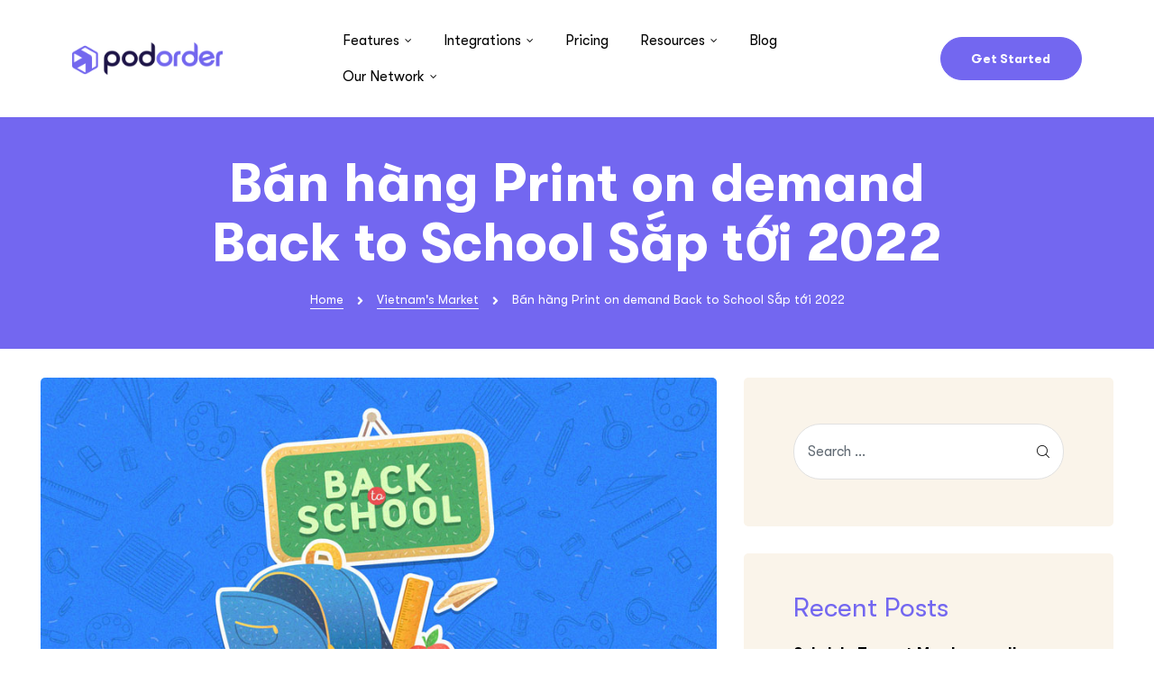

--- FILE ---
content_type: text/html; charset=UTF-8
request_url: https://podorder.io/print-on-demand-back-to-school/
body_size: 20081
content:
<!doctype html><html lang="en-US" class="no-js"><head>  <script>(function(w,d,s,l,i){w[l]=w[l]||[];w[l].push({'gtm.start':
new Date().getTime(),event:'gtm.js'});var f=d.getElementsByTagName(s)[0],
j=d.createElement(s),dl=l!='dataLayer'?'&l='+l:'';j.async=true;j.src=
'https://www.googletagmanager.com/gtm.js?id='+i+dl;f.parentNode.insertBefore(j,f);
})(window,document,'script','dataLayer','GTM-NKXTSS4');</script> <meta charset="UTF-8"><meta name="viewport" content="width=device-width, initial-scale=1"><link rel="profile" href="//gmpg.org/xfn/11"><link media="all" href="https://podorder.io/wp-content/cache/autoptimize/autoptimize_a8c873c2372de9bc17061091024573fb.php" rel="stylesheet"><title>Bán hàng Print on demand Back to School Sắp tới 2022 &#8211; PODORDER</title><meta name='robots' content='max-image-preview:large' /><link rel='dns-prefetch' href='//widget.trustpilot.com' /><link rel="alternate" type="application/rss+xml" title="PODORDER &raquo; Feed" href="https://podorder.io/feed/" /><link rel="alternate" type="application/rss+xml" title="PODORDER &raquo; Comments Feed" href="https://podorder.io/comments/feed/" /> <script type="text/javascript">window._wpemojiSettings = {"baseUrl":"https:\/\/s.w.org\/images\/core\/emoji\/14.0.0\/72x72\/","ext":".png","svgUrl":"https:\/\/s.w.org\/images\/core\/emoji\/14.0.0\/svg\/","svgExt":".svg","source":{"concatemoji":"https:\/\/podorder.io\/wp-includes\/js\/wp-emoji-release.min.js?ver=6.3.2"}};
/*! This file is auto-generated */
!function(i,n){var o,s,e;function c(e){try{var t={supportTests:e,timestamp:(new Date).valueOf()};sessionStorage.setItem(o,JSON.stringify(t))}catch(e){}}function p(e,t,n){e.clearRect(0,0,e.canvas.width,e.canvas.height),e.fillText(t,0,0);var t=new Uint32Array(e.getImageData(0,0,e.canvas.width,e.canvas.height).data),r=(e.clearRect(0,0,e.canvas.width,e.canvas.height),e.fillText(n,0,0),new Uint32Array(e.getImageData(0,0,e.canvas.width,e.canvas.height).data));return t.every(function(e,t){return e===r[t]})}function u(e,t,n){switch(t){case"flag":return n(e,"\ud83c\udff3\ufe0f\u200d\u26a7\ufe0f","\ud83c\udff3\ufe0f\u200b\u26a7\ufe0f")?!1:!n(e,"\ud83c\uddfa\ud83c\uddf3","\ud83c\uddfa\u200b\ud83c\uddf3")&&!n(e,"\ud83c\udff4\udb40\udc67\udb40\udc62\udb40\udc65\udb40\udc6e\udb40\udc67\udb40\udc7f","\ud83c\udff4\u200b\udb40\udc67\u200b\udb40\udc62\u200b\udb40\udc65\u200b\udb40\udc6e\u200b\udb40\udc67\u200b\udb40\udc7f");case"emoji":return!n(e,"\ud83e\udef1\ud83c\udffb\u200d\ud83e\udef2\ud83c\udfff","\ud83e\udef1\ud83c\udffb\u200b\ud83e\udef2\ud83c\udfff")}return!1}function f(e,t,n){var r="undefined"!=typeof WorkerGlobalScope&&self instanceof WorkerGlobalScope?new OffscreenCanvas(300,150):i.createElement("canvas"),a=r.getContext("2d",{willReadFrequently:!0}),o=(a.textBaseline="top",a.font="600 32px Arial",{});return e.forEach(function(e){o[e]=t(a,e,n)}),o}function t(e){var t=i.createElement("script");t.src=e,t.defer=!0,i.head.appendChild(t)}"undefined"!=typeof Promise&&(o="wpEmojiSettingsSupports",s=["flag","emoji"],n.supports={everything:!0,everythingExceptFlag:!0},e=new Promise(function(e){i.addEventListener("DOMContentLoaded",e,{once:!0})}),new Promise(function(t){var n=function(){try{var e=JSON.parse(sessionStorage.getItem(o));if("object"==typeof e&&"number"==typeof e.timestamp&&(new Date).valueOf()<e.timestamp+604800&&"object"==typeof e.supportTests)return e.supportTests}catch(e){}return null}();if(!n){if("undefined"!=typeof Worker&&"undefined"!=typeof OffscreenCanvas&&"undefined"!=typeof URL&&URL.createObjectURL&&"undefined"!=typeof Blob)try{var e="postMessage("+f.toString()+"("+[JSON.stringify(s),u.toString(),p.toString()].join(",")+"));",r=new Blob([e],{type:"text/javascript"}),a=new Worker(URL.createObjectURL(r),{name:"wpTestEmojiSupports"});return void(a.onmessage=function(e){c(n=e.data),a.terminate(),t(n)})}catch(e){}c(n=f(s,u,p))}t(n)}).then(function(e){for(var t in e)n.supports[t]=e[t],n.supports.everything=n.supports.everything&&n.supports[t],"flag"!==t&&(n.supports.everythingExceptFlag=n.supports.everythingExceptFlag&&n.supports[t]);n.supports.everythingExceptFlag=n.supports.everythingExceptFlag&&!n.supports.flag,n.DOMReady=!1,n.readyCallback=function(){n.DOMReady=!0}}).then(function(){return e}).then(function(){var e;n.supports.everything||(n.readyCallback(),(e=n.source||{}).concatemoji?t(e.concatemoji):e.wpemoji&&e.twemoji&&(t(e.twemoji),t(e.wpemoji)))}))}((window,document),window._wpemojiSettings);</script> <link rel='stylesheet' id='elementor-post-494-css' href='https://podorder.io/wp-content/uploads/elementor/css/post-494.css?ver=1699262489' type='text/css' media='all' /><link rel='stylesheet' id='elementor-post-672-css' href='https://podorder.io/wp-content/uploads/elementor/css/post-672.css?ver=1699262489' type='text/css' media='all' /> <script type='text/javascript' src='https://podorder.io/wp-includes/js/jquery/jquery.min.js?ver=3.7.0' id='jquery-core-js'></script> <script type='text/javascript' id='tp-js-js-extra'>var trustpilot_settings = {"key":"Zsz040fB9p43yKM4","TrustpilotScriptUrl":"https:\/\/invitejs.trustpilot.com\/tp.min.js","IntegrationAppUrl":"\/\/ecommscript-integrationapp.trustpilot.com","PreviewScriptUrl":"\/\/ecommplugins-scripts.trustpilot.com\/v2.1\/js\/preview.min.js","PreviewCssUrl":"\/\/ecommplugins-scripts.trustpilot.com\/v2.1\/css\/preview.min.css","PreviewWPCssUrl":"\/\/ecommplugins-scripts.trustpilot.com\/v2.1\/css\/preview_wp.css","WidgetScriptUrl":"\/\/widget.trustpilot.com\/bootstrap\/v5\/tp.widget.bootstrap.min.js"};</script> <script type='text/javascript' src='//widget.trustpilot.com/bootstrap/v5/tp.widget.bootstrap.min.js?ver=1.0' async='async' id='widget-bootstrap-js'></script> <script type='text/javascript' id='trustbox-js-extra'>var trustbox_settings = {"page":null,"sku":null,"name":null};
var trustpilot_trustbox_settings = {"trustboxes":[{"enabled":"enabled","snippet":"[base64]","customizations":"[base64]","defaults":"[base64]","page":"landing","position":"after","corner":"top: #{Y}px; left: #{X}px;","paddingx":"0","paddingy":"0","zindex":"1000","clear":"both","xpaths":"[base64]","sku":"","name":"","widgetName":"Micro Review Count","repeatable":false,"uuid":"35221cd1-6085-4c3f-138b-bbbc38dde4cf","error":null,"repeatXpath":{"xpathById":{"prefix":"","suffix":""},"xpathFromRoot":{"prefix":"","suffix":""}},"width":"100%","height":"24px","locale":"en-US"}]};</script> <link rel="https://api.w.org/" href="https://podorder.io/wp-json/" /><link rel="alternate" type="application/json" href="https://podorder.io/wp-json/wp/v2/posts/11773" /><link rel="EditURI" type="application/rsd+xml" title="RSD" href="https://podorder.io/xmlrpc.php?rsd" /><meta name="generator" content="WordPress 6.3.2" /><link rel="canonical" href="https://podorder.io/print-on-demand-back-to-school/" /><link rel='shortlink' href='https://podorder.io/?p=11773' /><link rel="alternate" type="application/json+oembed" href="https://podorder.io/wp-json/oembed/1.0/embed?url=https%3A%2F%2Fpodorder.io%2Fprint-on-demand-back-to-school%2F" /><link rel="alternate" type="text/xml+oembed" href="https://podorder.io/wp-json/oembed/1.0/embed?url=https%3A%2F%2Fpodorder.io%2Fprint-on-demand-back-to-school%2F&#038;format=xml" /><meta name="google-site-verification" content="eiGzRmyNxQfYOpp0LuIsk3Gc6J19uU893dYR2mQJLb8" /><meta name="msvalidate.01" content="C956468E199C3A5D19C668A1B72C43E8" /><meta name="generator" content="Elementor 3.17.2; features: e_dom_optimization, e_optimized_assets_loading, additional_custom_breakpoints; settings: css_print_method-external, google_font-enabled, font_display-auto"><link rel="icon" href="https://podorder.io/wp-content/uploads/2021/11/pod_favicon-40x40.png" sizes="32x32" /><link rel="icon" href="https://podorder.io/wp-content/uploads/2021/11/pod_favicon.png" sizes="192x192" /><link rel="apple-touch-icon" href="https://podorder.io/wp-content/uploads/2021/11/pod_favicon.png" /><meta name="msapplication-TileImage" content="https://podorder.io/wp-content/uploads/2021/11/pod_favicon.png" /></head><body class="post-template-default single single-post postid-11773 single-format-standard wp-custom-logo theme-kindero opal-style opal-single-post-style opal-content-layout-2cr chrome platform-osx opal-layout-wide opal-page-title-left-right opal-footer-skin-light group-blog elementor-default elementor-kit-2077"> <noscript><iframe src="https://www.googletagmanager.com/ns.html?id=GTM-NKXTSS4"
height="0" width="0" style="display:none;visibility:hidden"></iframe></noscript><div id="wptime-plugin-preloader"></div><div class="opal-wrapper"><div id="page" class="site"><header id="masthead" class="site-header"><div class="site-header"><div data-elementor-type="wp-post" data-elementor-id="494" class="elementor elementor-494"><div class="elementor-section elementor-top-section elementor-element elementor-element-166e68f3 elementor-section-stretched elementor-section-content-middle elementor-section-full_width elementor-section-height-default elementor-section-height-default" data-id="166e68f3" data-element_type="section" data-settings="{&quot;stretch_section&quot;:&quot;section-stretched&quot;}"><div class="elementor-container elementor-column-gap-no"><div class="elementor-column elementor-col-25 elementor-top-column elementor-element elementor-element-2c7c3ed5" data-id="2c7c3ed5" data-element_type="column"><div class="elementor-widget-wrap elementor-element-populated"><div class="elementor-element elementor-element-16e947a8 elementor-widget__width-auto elementor-widget elementor-widget-opal-site-logo elementor-widget-image" data-id="16e947a8" data-element_type="widget" data-widget_type="opal-site-logo.default"><div class="elementor-widget-container"><div class="elementor-image"> <a href="https://podorder.io"> <img width="219" height="34" src="https://podorder.io/wp-content/uploads/2019/12/Logo.png" class="attachment-medium size-medium wp-image-3971" alt="" decoding="async" loading="lazy" /> </a></div></div></div></div></div><div class="elementor-column elementor-col-50 elementor-top-column elementor-element elementor-element-7d82a295" data-id="7d82a295" data-element_type="column"><div class="elementor-widget-wrap elementor-element-populated"><div class="elementor-element elementor-element-2ef4c8a2 elementor-nav-menu--dropdown-mobile elementor-menu-toggle-mobile__align-right elementor-nav-menu__align-left mx-lg-auto elementor-widget__width-auto elementor-widget-tablet__width-auto elementor-nav-menu-mobile__align-right elementor-nav-menu--indicator-angle elementor-nav-menu__text-align-aside elementor-nav-menu--toggle elementor-nav-menu--burger elementor-menu-toggle__align-left elementor-widget elementor-widget-opal-nav-menu" data-id="2ef4c8a2" data-element_type="widget" data-settings="{&quot;layout&quot;:&quot;horizontal&quot;,&quot;toggle&quot;:&quot;burger&quot;}" data-widget_type="opal-nav-menu.default"><div class="elementor-widget-container"><nav class="elementor-nav-menu--mobile-enable elementor-nav-menu--main elementor-nav-menu__container elementor-nav-menu--layout-horizontal e--pointer-none e--pointer-sub-line" data-subMenusMinWidth="250" data-subMenusMaxWidth="500"><ul id="menu-main-menu" class="elementor-nav-menu"><li class="menu-item menu-item-type-post_type menu-item-object-page menu-item-has-children menu-item-4803"><a href="https://podorder.io/features/" class="elementor-item"><span class="menu-title">Features</span></a><ul class="sub-menu elementor-nav-menu--dropdown"><li class="menu-item menu-item-type-post_type menu-item-object-page menu-item-6733"><a href="https://podorder.io/features/multi-channel-selling/" class="elementor-sub-item"><span class="menu-title">Multi Channel Selling</span></a></li><li class="menu-item menu-item-type-post_type menu-item-object-page menu-item-6900"><a href="https://podorder.io/features/products-management-software/" class="elementor-sub-item"><span class="menu-title">Listing Management</span></a></li><li class="menu-item menu-item-type-post_type menu-item-object-page menu-item-6977"><a href="https://podorder.io/features/order-management/" class="elementor-sub-item"><span class="menu-title">Order Management</span></a></li><li class="menu-item menu-item-type-post_type menu-item-object-page menu-item-6940"><a href="https://podorder.io/features/order-fulfillment/" class="elementor-sub-item"><span class="menu-title">Order Fulfillment</span></a></li><li class="menu-item menu-item-type-post_type menu-item-object-page menu-item-8554"><a href="https://podorder.io/features/support-hub/" class="elementor-sub-item"><span class="menu-title">Support hub</span></a></li><li class="menu-item menu-item-type-custom menu-item-object-custom menu-item-7296"><a href="https://podorder.io/features/insight-report/" class="elementor-sub-item"><span class="menu-title">Insignful Reports</span></a></li></ul></li><li class="menu-item menu-item-type-post_type menu-item-object-page menu-item-has-children menu-item-4801"><a href="https://podorder.io/integrations/" class="elementor-item"><span class="menu-title">Integrations</span></a><ul class="sub-menu elementor-nav-menu--dropdown"><li class="menu-item menu-item-type-post_type menu-item-object-page menu-item-7521"><a href="https://podorder.io/integrations/ebay/" class="elementor-sub-item"><span class="menu-title">Ebay</span></a></li><li class="menu-item menu-item-type-post_type menu-item-object-page menu-item-7520"><a href="https://podorder.io/integrations/amazon-3/" class="elementor-sub-item"><span class="menu-title">Amazon</span></a></li><li class="menu-item menu-item-type-post_type menu-item-object-page menu-item-7522"><a href="https://podorder.io/integrations/woocommerce/" class="elementor-sub-item"><span class="menu-title">WooCommerce</span></a></li><li class="menu-item menu-item-type-post_type menu-item-object-page menu-item-8129"><a href="https://podorder.io/integrations/shopify/" class="elementor-sub-item"><span class="menu-title">Shopify</span></a></li><li class="menu-item menu-item-type-post_type menu-item-object-page menu-item-8141"><a href="https://podorder.io/integrations/etsy/" class="elementor-sub-item"><span class="menu-title">Etsy</span></a></li><li class="menu-item menu-item-type-post_type menu-item-object-page menu-item-8162"><a href="https://podorder.io/integrations/shopbase/" class="elementor-sub-item"><span class="menu-title">Shopbase</span></a></li><li class="menu-item menu-item-type-custom menu-item-object-custom menu-item-5371"><a href="#" class="elementor-sub-item"><span class="menu-title">Merchize</span></a></li><li class="menu-item menu-item-type-post_type menu-item-object-page menu-item-9101"><a href="https://podorder.io/integrations/fulfillments/" class="elementor-sub-item"><span class="menu-title">Fulfillments</span></a></li><li class="menu-item menu-item-type-custom menu-item-object-custom menu-item-5369"><a href="https://podorder.io/integrations" class="elementor-sub-item"><span class="menu-title">99 Others</span></a></li></ul></li><li class="menu-item menu-item-type-post_type menu-item-object-page menu-item-4802"><a href="https://podorder.io/pricing/" class="elementor-item"><span class="menu-title">Pricing</span></a></li><li class="menu-item menu-item-type-custom menu-item-object-custom menu-item-has-children menu-item-7064"><a href="#" class="elementor-item"><span class="menu-title">Resources</span></a><ul class="sub-menu elementor-nav-menu--dropdown"><li class="menu-item menu-item-type-post_type menu-item-object-page menu-item-8947"><a href="https://podorder.io/how-it-works/" class="elementor-sub-item"><span class="menu-title">How it works</span></a></li><li class="menu-item menu-item-type-post_type menu-item-object-page menu-item-11433"><a href="https://podorder.io/partners/" class="elementor-sub-item"><span class="menu-title">Find a Partner</span></a></li><li class="menu-item menu-item-type-custom menu-item-object-custom menu-item-7065"><a href="https://podorder.io/docs" class="elementor-sub-item"><span class="menu-title">Help Center</span></a></li><li class="menu-item menu-item-type-custom menu-item-object-custom menu-item-7066"><a href="#" class="elementor-sub-item"><span class="menu-title">Video Guides</span></a></li></ul></li><li class="menu-item menu-item-type-post_type menu-item-object-page current_page_parent menu-item-5349"><a href="https://podorder.io/blog/" class="elementor-item"><span class="menu-title">Blog</span></a></li><li class="menu-item menu-item-type-custom menu-item-object-custom menu-item-has-children menu-item-23636"><a href="#" class="elementor-item"><span class="menu-title">Our Network</span></a><ul class="sub-menu elementor-nav-menu--dropdown"><li class="menu-item menu-item-type-custom menu-item-object-custom menu-item-23637"><a href="https://onospod.com/" class="elementor-sub-item"><span class="menu-title">OnosPOD Fulfillment</span></a></li><li class="menu-item menu-item-type-custom menu-item-object-custom menu-item-23638"><a href="https://onosexpress.com/" class="elementor-sub-item"><span class="menu-title">OnosExpress Shipment</span></a></li><li class="menu-item menu-item-type-custom menu-item-object-custom menu-item-23658"><a href="https://portal.podorder.io/" class="elementor-sub-item"><span class="menu-title">Tiktok Tracking Scan Service</span></a></li></ul></li></ul></nav><div class="elementor-menu-toggle" data-target="#menu-2ef4c8a2"> <i class="eicon" aria-hidden="true"></i> <span class="menu-toggle-title"></span></div><nav id="menu-2ef4c8a2" class="elementor-nav-menu--canvas mp-menu"><ul id="menu-canvas-2-2ef4c8a2" class="nav-menu--canvas"><li class="menu-item menu-item-type-post_type menu-item-object-page menu-item-has-children menu-item-4803"><a href="https://podorder.io/features/">Features</a><ul class="sub-menu"><li class="menu-item menu-item-type-post_type menu-item-object-page menu-item-6733"><a href="https://podorder.io/features/multi-channel-selling/">Multi Channel Selling</a></li><li class="menu-item menu-item-type-post_type menu-item-object-page menu-item-6900"><a href="https://podorder.io/features/products-management-software/">Listing Management</a></li><li class="menu-item menu-item-type-post_type menu-item-object-page menu-item-6977"><a href="https://podorder.io/features/order-management/">Order Management</a></li><li class="menu-item menu-item-type-post_type menu-item-object-page menu-item-6940"><a href="https://podorder.io/features/order-fulfillment/">Order Fulfillment</a></li><li class="menu-item menu-item-type-post_type menu-item-object-page menu-item-8554"><a href="https://podorder.io/features/support-hub/">Support hub</a></li><li class="menu-item menu-item-type-custom menu-item-object-custom menu-item-7296"><a href="https://podorder.io/features/insight-report/">Insignful Reports</a></li></ul></li><li class="menu-item menu-item-type-post_type menu-item-object-page menu-item-has-children menu-item-4801"><a href="https://podorder.io/integrations/">Integrations</a><ul class="sub-menu"><li class="menu-item menu-item-type-post_type menu-item-object-page menu-item-7521"><a href="https://podorder.io/integrations/ebay/">Ebay</a></li><li class="menu-item menu-item-type-post_type menu-item-object-page menu-item-7520"><a href="https://podorder.io/integrations/amazon-3/">Amazon</a></li><li class="menu-item menu-item-type-post_type menu-item-object-page menu-item-7522"><a href="https://podorder.io/integrations/woocommerce/">WooCommerce</a></li><li class="menu-item menu-item-type-post_type menu-item-object-page menu-item-8129"><a href="https://podorder.io/integrations/shopify/">Shopify</a></li><li class="menu-item menu-item-type-post_type menu-item-object-page menu-item-8141"><a href="https://podorder.io/integrations/etsy/">Etsy</a></li><li class="menu-item menu-item-type-post_type menu-item-object-page menu-item-8162"><a href="https://podorder.io/integrations/shopbase/">Shopbase</a></li><li class="menu-item menu-item-type-custom menu-item-object-custom menu-item-5371"><a href="#">Merchize</a></li><li class="menu-item menu-item-type-post_type menu-item-object-page menu-item-9101"><a href="https://podorder.io/integrations/fulfillments/">Fulfillments</a></li><li class="menu-item menu-item-type-custom menu-item-object-custom menu-item-5369"><a href="https://podorder.io/integrations">99 Others</a></li></ul></li><li class="menu-item menu-item-type-post_type menu-item-object-page menu-item-4802"><a href="https://podorder.io/pricing/">Pricing</a></li><li class="menu-item menu-item-type-custom menu-item-object-custom menu-item-has-children menu-item-7064"><a href="#">Resources</a><ul class="sub-menu"><li class="menu-item menu-item-type-post_type menu-item-object-page menu-item-8947"><a href="https://podorder.io/how-it-works/">How it works</a></li><li class="menu-item menu-item-type-post_type menu-item-object-page menu-item-11433"><a href="https://podorder.io/partners/">Find a Partner</a></li><li class="menu-item menu-item-type-custom menu-item-object-custom menu-item-7065"><a href="https://podorder.io/docs">Help Center</a></li><li class="menu-item menu-item-type-custom menu-item-object-custom menu-item-7066"><a href="#">Video Guides</a></li></ul></li><li class="menu-item menu-item-type-post_type menu-item-object-page current_page_parent menu-item-5349"><a href="https://podorder.io/blog/">Blog</a></li><li class="menu-item menu-item-type-custom menu-item-object-custom menu-item-has-children menu-item-23636"><a href="#">Our Network</a><ul class="sub-menu"><li class="menu-item menu-item-type-custom menu-item-object-custom menu-item-23637"><a href="https://onospod.com/">OnosPOD Fulfillment</a></li><li class="menu-item menu-item-type-custom menu-item-object-custom menu-item-23638"><a href="https://onosexpress.com/">OnosExpress Shipment</a></li><li class="menu-item menu-item-type-custom menu-item-object-custom menu-item-23658"><a href="https://portal.podorder.io/">Tiktok Tracking Scan Service</a></li></ul></li></ul></nav></div></div></div></div><div class="elementor-column elementor-col-25 elementor-top-column elementor-element elementor-element-3b62e5a1 elementor-hidden-phone elementor-hidden-tablet" data-id="3b62e5a1" data-element_type="column"><div class="elementor-widget-wrap elementor-element-populated"><div class="elementor-element elementor-element-6171a7b elementor-widget__width-auto elementor-widget elementor-widget-button" data-id="6171a7b" data-element_type="widget" data-widget_type="button.default"><div class="elementor-widget-container"><div class="elementor-button-wrapper elementor-button-primary"> <a href="https://account.podorders.store/register?utm_source=tryfree&amp;utm_campain=try15days" class="elementor-button-link elementor-button elementor-size-md" role="button"> <span class="elementor-button-content-wrapper"> <span class="elementor-button-text">Get Started</span> </span> </a></div></div></div></div></div></div></div></div></div></header><div id="page-title-bar" class="page-title-bar"><div class="inner"><div class="container"><div class="wrap w-100 d-flex align-items-center"><div class="page-title-bar-inner d-flex flex-column align-items-center w-100"><div class="page-header"><h1 class="page-title typo-heading">Bán hàng Print on demand Back to School Sắp tới 2022</h1></div><div class="breadcrumb"><ul class="breadcrumbs clearfix list-inline m-0"><li class="list-inline-item item home"><a href="https://podorder.io" title="Home">Home</a></li><li class="list-inline-item separator"> <i class="fa fa-angle-right"></i></li><li class="list-inline-item item"><a href="https://podorder.io/category/vietnam-market/" title="Vietnam&#039;s Market">Vietnam's Market</a></li><li class="list-inline-item separator"> <i class="fa fa-angle-right"></i></li><li class="list-inline-item item current">Bán hàng Print on demand Back to School Sắp tới 2022</li></ul></div></div></div></div></div></div><div class="site-content-contain-wrap"><div class="site-content-contain"><div id="content" class="site-content"><div class="wrap"><div id="primary" class="content-area"><main id="main" class="site-main"><article id="post-11773" class="entry post-11773 post type-post status-publish format-standard has-post-thumbnail hentry category-vietnam-market"><div class="post-inner"><div class="post-thumbnail"> <a href="https://podorder.io/print-on-demand-back-to-school/"> <img width="850" height="567" src="https://podorder.io/wp-content/uploads/2021/08/print-on-demand-back-to-school-sale.jpg" class="attachment-kindero-featured-image-full size-kindero-featured-image-full wp-post-image" alt="print-on-demand-back-to-school-sale" decoding="async" srcset="https://podorder.io/wp-content/uploads/2021/08/print-on-demand-back-to-school-sale.jpg 850w, https://podorder.io/wp-content/uploads/2021/08/print-on-demand-back-to-school-sale-400x267.jpg 400w, https://podorder.io/wp-content/uploads/2021/08/print-on-demand-back-to-school-sale-768x512.jpg 768w, https://podorder.io/wp-content/uploads/2021/08/print-on-demand-back-to-school-sale-700x467.jpg 700w" sizes="(max-width: 850px) 100vw, 850px" /> </a></div><div class="post-content-wrap"><header class="entry-header"><div class="entry-meta"> <span class="posted-on"><span class="screen-reader-text">Posted on</span> <a href="https://podorder.io/print-on-demand-back-to-school/" rel="bookmark"><time class="entry-date published" datetime="2021-08-02T11:42:26+00:00">August 2, 2021</time><time class="updated" datetime="2022-06-02T04:31:30+00:00">June 2, 2022</time></a></span><span class="posted-author"><span>By </span><a href="https://podorder.io/author/vi-vu-ha/">Vi Vu Ha</a></span></div></header><div class="entry-content"><p>Với bất kỳ nhà kinh doanh nào, cơ hội và thời gian là 2 yếu tố cực kỳ quan trọng để giành được miếng bánh béo bở trên thị trường. Nắm được cơ hội và nhanh chân sẽ giúp cho người bán hàng thu được nhiều lợi nhuận hơn đặc biệt trong các dịp lễ đặc biệt. Back to school là một trong những sự kiện như thế. Đó là khoảng thời gian mà học sinh, sinh viên và thầy cô giáo quay lại trường học. Phụ huynh học sinh cũng vì thế mà mua sắm đồ dùng đến trường cho con của mình. Do đó nhu cầu mua sắm ngày Back to school (dịp tựu trường) sẽ là cơ hội lớn cho các cửa hàng thu lợi nhuận. Dưới đây, bài viết sẽ hướng dẫn chi tiết cách <strong>bán hàng Print on demand back to school 2022</strong>nhằm giúp người bán hàng tối ưu được lợi nhuận hơn.<span id="more-11773"></span><br /> <strong>1. Back to School Là Khi nào? Và Back to School dịp covid ra sao</strong></p><p><img decoding="async" class="alignnone wp-image-12166 size-full" src="https://podorder.io/wp-content/uploads/2021/08/print-on-demand-back-to-school-dip-tuu-truong.jpg" alt="print-on-demand-back-to-school-dip-tuu-truong" width="850" height="478" srcset="https://podorder.io/wp-content/uploads/2021/08/print-on-demand-back-to-school-dip-tuu-truong.jpg 850w, https://podorder.io/wp-content/uploads/2021/08/print-on-demand-back-to-school-dip-tuu-truong-400x225.jpg 400w, https://podorder.io/wp-content/uploads/2021/08/print-on-demand-back-to-school-dip-tuu-truong-768x432.jpg 768w, https://podorder.io/wp-content/uploads/2021/08/print-on-demand-back-to-school-dip-tuu-truong-700x394.jpg 700w" sizes="(max-width: 850px) 100vw, 850px" /></p><p>Back to school là bắt đầu trở lại một năm học mới sau một kì nghỉ dài, thường bắt đầu vào khoảng đầu tháng 8 hay muộn hơn là tháng 9.</p><p>Mùa Back-to-school cũng là một dịp tốt để có thể tạo ra các chiến dịch cho sản phẩm print on demand back to school.</p><p>Tuy nhiên, do ảnh hưởng của dịch <a href="https://ncov.moh.gov.vn/">Covid 19</a>, mùa print on demand Back-to-school sẽ có một chút khác biệt so với mọi năm trước đó vì có thể khi ngồi trong lớp học sinh, sinh viên hay cả thầy cô giáo đều phải đeo khẩu trang, phải ngồi với cự li an toàn, không còn được vui đùa nói chuyện như mọi khi,&#8230; Thậm chí nhiều trường học còn cho các học sinh, sinh viên học theo chương trình online từ nhà do lo ngại sự lây lan của dịch bệnh.</p><h2><strong>2. Đối tượng dịp back to school hướng đến</strong></h2><h3><strong>2.1 Học sinh:</strong></h3><p><img decoding="async" loading="lazy" class="alignnone wp-image-12171 size-full" src="https://podorder.io/wp-content/uploads/2021/08/print-on-demand-back-to-school.jpg" alt="print on demand back to school" width="794" height="594" srcset="https://podorder.io/wp-content/uploads/2021/08/print-on-demand-back-to-school.jpg 794w, https://podorder.io/wp-content/uploads/2021/08/print-on-demand-back-to-school-400x299.jpg 400w, https://podorder.io/wp-content/uploads/2021/08/print-on-demand-back-to-school-768x575.jpg 768w, https://podorder.io/wp-content/uploads/2021/08/print-on-demand-back-to-school-700x524.jpg 700w" sizes="(max-width: 794px) 100vw, 794px" /></p><p>Học sinh mẫu giáo, lứa tuổi thanh thiếu niên, chuẩn bị bước vào học kỳ mới, lên lớp mới.<br /> Họ là những người ưa thích sự cá tính, nổi bật, chính vì thế sản phẩm cá nhân hóa sẽ là những lựa chọn đầu đầu tiên của họ khi lựa chọn những món đồ cá nhân và print on demand back to school cũng đương nhiên sẽ thu hút họ.</p><h3><strong>2.3 Giáo viên:</strong></h3><p><img decoding="async" loading="lazy" class="alignnone size-full wp-image-12129" src="https://podorder.io/wp-content/uploads/2021/08/pa1r_1080x.jpg" alt="print on demand back to school" width="1080" height="1080" srcset="https://podorder.io/wp-content/uploads/2021/08/pa1r_1080x.jpg 1080w, https://podorder.io/wp-content/uploads/2021/08/pa1r_1080x-400x400.jpg 400w, https://podorder.io/wp-content/uploads/2021/08/pa1r_1080x-1024x1024.jpg 1024w, https://podorder.io/wp-content/uploads/2021/08/pa1r_1080x-150x150.jpg 150w, https://podorder.io/wp-content/uploads/2021/08/pa1r_1080x-768x768.jpg 768w, https://podorder.io/wp-content/uploads/2021/08/pa1r_1080x-40x40.jpg 40w, https://podorder.io/wp-content/uploads/2021/08/pa1r_1080x-700x700.jpg 700w" sizes="(max-width: 1080px) 100vw, 1080px" /></p><p>Kết thúc kỳ nghỉ, họ lại trở lại với mái trường thân yêu, với công việc giảng dạy và chào đón những học sinh, sinh viên mới. Những giáo viên thế hệ mới cũng là một thị trường lớn cần khai thác, họ ít nhiều cũng cần gần gũi học sinh, con cái và không ngoại trừ những sản phẩm cá nhân hóa là lựa chọn hàng đầu. Hơn thế nữa những sản phầm Print on Demand back to school cũng thú vị mang đến nhữung trải nghiệm mưới lạ.</p><h3><strong>2.4 Sinh viên:</strong></h3><p><img decoding="async" loading="lazy" class="alignnone wp-image-11780 size-full" src="https://podorder.io/wp-content/uploads/2021/07/ao-lop-dep-phan-quang-mau-xanh-w028-01.jpg" alt="áo print on demand back to school" width="700" height="833" srcset="https://podorder.io/wp-content/uploads/2021/07/ao-lop-dep-phan-quang-mau-xanh-w028-01.jpg 700w, https://podorder.io/wp-content/uploads/2021/07/ao-lop-dep-phan-quang-mau-xanh-w028-01-400x476.jpg 400w" sizes="(max-width: 700px) 100vw, 700px" /></p><p>Sau khi trở lại trường, tiếp tục học tập, nghiên cứu. Thị trường lớn mà dễ khai thác nhất chính là sinh viên, họ là những người biết lựa chọn sản phẩm, những sản phẩm mang tính xu hướng và thời thượng lại có nét cá tính, riêng biệt vì thế print on demand back to school sẽ được họ quan tâm hàng đầu khi mà một thời gian dài nghỉ hè hay hiện nay chính là giãn cách xã hội.</p><h3><strong>2.5 Phụ huynh:</strong></h3><p><img decoding="async" loading="lazy" class="alignnone wp-image-12172 size-full" src="https://podorder.io/wp-content/uploads/2021/08/back-to-school-for-parents.jpg" alt="back to school for parents" width="794" height="794" srcset="https://podorder.io/wp-content/uploads/2021/08/back-to-school-for-parents.jpg 794w, https://podorder.io/wp-content/uploads/2021/08/back-to-school-for-parents-400x400.jpg 400w, https://podorder.io/wp-content/uploads/2021/08/back-to-school-for-parents-150x150.jpg 150w, https://podorder.io/wp-content/uploads/2021/08/back-to-school-for-parents-768x768.jpg 768w, https://podorder.io/wp-content/uploads/2021/08/back-to-school-for-parents-40x40.jpg 40w, https://podorder.io/wp-content/uploads/2021/08/back-to-school-for-parents-700x700.jpg 700w" sizes="(max-width: 794px) 100vw, 794px" /></p><p>&nbsp;</p><p>Họ là những ông bố ba bà mẹ, đang có con ở thế hệ gen Z, vì vậy để thu nhỏ khoảng cách họ cũng muốn những điểm tương đồng với con cái của họ, hay chính họ muốn mang đến cho con của họ những gì hợp xu hướng và print on demand back to school là thời điểm hợp lý nhất. Hơn thế nữa print on demand còn có cả những sản phẩm rất cần thiết như quần legging</p><h2><strong>3. Sản phẩm hot Print on Demand back to school</strong></h2><h3><strong>Sản phẩm cho dịp back to school 2022</strong></h3><h4><strong>Khẩu trang</strong></h4><h4><img decoding="async" loading="lazy" class="alignnone wp-image-12173 size-full" src="https://podorder.io/wp-content/uploads/2021/08/back-to-school-face-mask.jpg" alt="back to school face mask" width="794" height="595" srcset="https://podorder.io/wp-content/uploads/2021/08/back-to-school-face-mask.jpg 794w, https://podorder.io/wp-content/uploads/2021/08/back-to-school-face-mask-400x300.jpg 400w, https://podorder.io/wp-content/uploads/2021/08/back-to-school-face-mask-768x576.jpg 768w, https://podorder.io/wp-content/uploads/2021/08/back-to-school-face-mask-700x525.jpg 700w" sizes="(max-width: 794px) 100vw, 794px" /></h4><p>Việc không khí ngày càng ô nhiễm và trong mùa dịch hiện nay thì không thể thiếu những chiếc khẩu trang bên mình để đảm bảo an toàn và thoải mái cũng như tự tin hơn khi nsarn phẩm được POD của người sử dụng</p><h4><strong>Bình nước:</strong></h4><p><img decoding="async" loading="lazy" class="alignnone wp-image-12174 size-full" src="https://podorder.io/wp-content/uploads/2021/08/back-to-school-bottle.jpg" alt="" width="850" height="563" srcset="https://podorder.io/wp-content/uploads/2021/08/back-to-school-bottle.jpg 850w, https://podorder.io/wp-content/uploads/2021/08/back-to-school-bottle-400x265.jpg 400w, https://podorder.io/wp-content/uploads/2021/08/back-to-school-bottle-768x509.jpg 768w, https://podorder.io/wp-content/uploads/2021/08/back-to-school-bottle-700x464.jpg 700w" sizes="(max-width: 850px) 100vw, 850px" /></p><p>Học sinh, sinh viên và giáo viên hiện nay có xu hướng mang theo bình đựng nước từ ở nhà, đó có thể là do thói quen sinh hoạt của mỗi người, việc cầm những chiếc bình đẹp và lạ mắt được cá nhân hóa cũng là trào lưu đáng được hoan nghênh.</p><p><strong>Chai khử khuẩn tay: </strong></p><p>&nbsp;</p><h4><img decoding="async" loading="lazy" class="alignnone wp-image-11782 size-full" src="https://podorder.io/wp-content/uploads/2021/07/nuoc-rua-tay-tatra-Santis-Clean-500ml-Lavender.jpg" alt="nước rửa tay print on demand back to school mùa covid" width="500" height="597" srcset="https://podorder.io/wp-content/uploads/2021/07/nuoc-rua-tay-tatra-Santis-Clean-500ml-Lavender.jpg 500w, https://podorder.io/wp-content/uploads/2021/07/nuoc-rua-tay-tatra-Santis-Clean-500ml-Lavender-400x478.jpg 400w" sizes="(max-width: 500px) 100vw, 500px" /></h4><p>Xịt khuẩn rửa tay (Touchland Power Mist,&#8230;), gel rửa tay (Kinia 8-Pack Empty Hand Sanitizer Keychain Carriers),&#8230;: những sản phẩm print on demand back to school không thể thiếu trong mùa dịch bệnh covid đang là chủ đề nóng như hiện nay.</p><h4><strong>Khăn giấy</strong></h4><p><img decoding="async" loading="lazy" class="alignnone wp-image-11783 size-full" src="https://podorder.io/wp-content/uploads/2021/07/cc7ab36c158d3863fbde1e697d114122.jpg" alt="khăn giấy print on demand back to school " width="600" height="600" srcset="https://podorder.io/wp-content/uploads/2021/07/cc7ab36c158d3863fbde1e697d114122.jpg 600w, https://podorder.io/wp-content/uploads/2021/07/cc7ab36c158d3863fbde1e697d114122-400x400.jpg 400w, https://podorder.io/wp-content/uploads/2021/07/cc7ab36c158d3863fbde1e697d114122-150x150.jpg 150w, https://podorder.io/wp-content/uploads/2021/07/cc7ab36c158d3863fbde1e697d114122-40x40.jpg 40w" sizes="(max-width: 600px) 100vw, 600px" /><br /> Khăn giấy khô, ướt (Kleenex White Facial Tissue.,&#8230;): nếu bạn là người ưa thích sạch sẽ hay một người lúc nào cũng bận rộn thì sẽ thật tiện lợi và thoải mái khi sở hữu những hộp khăn giấy được POD được thiết kế riêng của mình.</p><h3><strong>3.1 Học sinh, sinh viên:</strong></h3><h4><strong>Vở và nhãn dán:</strong></h4><p><img decoding="async" loading="lazy" class="alignnone wp-image-12006 size-full" src="https://podorder.io/wp-content/uploads/2021/08/print-on-demand-back-to-school-notebook.jpg" alt="print-on-demand-back-to-school-notebook" width="1140" height="855" srcset="https://podorder.io/wp-content/uploads/2021/08/print-on-demand-back-to-school-notebook.jpg 1140w, https://podorder.io/wp-content/uploads/2021/08/print-on-demand-back-to-school-notebook-400x300.jpg 400w, https://podorder.io/wp-content/uploads/2021/08/print-on-demand-back-to-school-notebook-1024x768.jpg 1024w, https://podorder.io/wp-content/uploads/2021/08/print-on-demand-back-to-school-notebook-768x576.jpg 768w, https://podorder.io/wp-content/uploads/2021/08/print-on-demand-back-to-school-notebook-700x525.jpg 700w" sizes="(max-width: 1140px) 100vw, 1140px" /></p><p>Mỗi một vật dụng sẽ được đánh dấu quyền sở hữu riêng, vậy nên sẽ thật thuận tiện khi nó được POD. Đặc biệt đối với việc học tập và làm việc căng thẳng thì việc sở hữu cuốn sổ được POD sẽ khơi gợi hứng thú, giúp bạn chú tâm hơn. Đây chính là điểm mạnh trong print on demand back to school.</p><h4><strong>Mũ:</strong></h4><p><img decoding="async" loading="lazy" class="alignnone wp-image-12175 size-full" src="https://podorder.io/wp-content/uploads/2021/08/print-on-demand-back-to-school-hat.jpg" alt="print on demand back to school hat" width="794" height="851" srcset="https://podorder.io/wp-content/uploads/2021/08/print-on-demand-back-to-school-hat.jpg 794w, https://podorder.io/wp-content/uploads/2021/08/print-on-demand-back-to-school-hat-400x429.jpg 400w, https://podorder.io/wp-content/uploads/2021/08/print-on-demand-back-to-school-hat-768x823.jpg 768w, https://podorder.io/wp-content/uploads/2021/08/print-on-demand-back-to-school-hat-700x750.jpg 700w" sizes="(max-width: 794px) 100vw, 794px" /></p><p>Tính tiện lợi và thời trang luôn đi cùng năm tháng với mỗi người. Đặc biệt khi nó được thiết kế riêng theo yêu cầu thì sẽ càng trở nên độc lạ và sành điệu, đây chính là yếu tố thu hút đối với giới trẻ hiện nay. Không những thế, các chương trình đa dạng của Print on Demand back to school còn thu hút một lượng lớn khách hàng ở mọi lứa tuổi</p><h4><strong>Balo:</strong></h4><p><img decoding="async" loading="lazy" class="alignnone wp-image-11791 size-full" src="https://podorder.io/wp-content/uploads/2021/07/maxresdefault-1-2.jpg" alt="bag print on demand back to school" width="1280" height="720" srcset="https://podorder.io/wp-content/uploads/2021/07/maxresdefault-1-2.jpg 1280w, https://podorder.io/wp-content/uploads/2021/07/maxresdefault-1-2-400x225.jpg 400w, https://podorder.io/wp-content/uploads/2021/07/maxresdefault-1-2-1024x576.jpg 1024w, https://podorder.io/wp-content/uploads/2021/07/maxresdefault-1-2-768x432.jpg 768w, https://podorder.io/wp-content/uploads/2021/07/maxresdefault-1-2-700x394.jpg 700w" sizes="(max-width: 1280px) 100vw, 1280px" /><br /> Khiến bạn trở nên sành điệu hơn ngay cả khi đi học hay làm việc, hay chỉ đơn giản là để giúp bạn dễ nhận ra đồ của mình hơn thì việc Balo print on demand back to school chính là lựa chon duy nhất. Nó hội tụ mọi yêu cầu bạn đưa ra đối với sản phẩm bạn đang tìm kiếm.</p><h4><strong>Túi</strong></h4><p><img decoding="async" loading="lazy" class="alignnone size-full wp-image-12122" src="https://podorder.io/wp-content/uploads/2021/08/2002228_l.jpg" alt="print on demand back to school" width="800" height="800" srcset="https://podorder.io/wp-content/uploads/2021/08/2002228_l.jpg 800w, https://podorder.io/wp-content/uploads/2021/08/2002228_l-400x400.jpg 400w, https://podorder.io/wp-content/uploads/2021/08/2002228_l-150x150.jpg 150w, https://podorder.io/wp-content/uploads/2021/08/2002228_l-768x768.jpg 768w, https://podorder.io/wp-content/uploads/2021/08/2002228_l-40x40.jpg 40w, https://podorder.io/wp-content/uploads/2021/08/2002228_l-700x700.jpg 700w" sizes="(max-width: 800px) 100vw, 800px" /></p><p>Việc đeo lên những chiếc túi độc nhất, được POD luôn là phong cách được ưa chuộng bởi các tín đồ thời trang, những chiếc balo được cá nhân hóa trong dịp back to school luôn được săn đón nồng nhiệt bởi nó sẽ khiến cho bạn tự tin trên mỗi bước chân của mình.</p><h4><strong>Áo</strong></h4><p><img decoding="async" loading="lazy" class="alignnone size-full wp-image-12123" src="https://podorder.io/wp-content/uploads/2021/08/Print-on-Demand-1.jpg" alt="print on demand back to school" width="1000" height="600" srcset="https://podorder.io/wp-content/uploads/2021/08/Print-on-Demand-1.jpg 1000w, https://podorder.io/wp-content/uploads/2021/08/Print-on-Demand-1-400x240.jpg 400w, https://podorder.io/wp-content/uploads/2021/08/Print-on-Demand-1-768x461.jpg 768w, https://podorder.io/wp-content/uploads/2021/08/Print-on-Demand-1-700x420.jpg 700w" sizes="(max-width: 1000px) 100vw, 1000px" /></p><p>Áo luôn là sản phẩm thịnh hành,hot nhất trong mọi thời đại đặc biệt hơn khi nó được POD. Con người luôn mong muốn bản thân có thể mang lên mình những chiếc áo có một không hai, khiến mọi người phải ngưỡng mộ và ghen tỵ.</p><h4><strong>Ốp điện thoại</strong></h4><p><img decoding="async" loading="lazy" class="alignnone wp-image-11792 size-full" src="https://podorder.io/wp-content/uploads/2021/07/op-lung-redmi-note-8-pro-deo-solid-19291-meo-beo-1-600x600-25-06-2020-xdhbq.jpg" alt="ốp điện thoại các loại print on demand back to school" width="600" height="600" srcset="https://podorder.io/wp-content/uploads/2021/07/op-lung-redmi-note-8-pro-deo-solid-19291-meo-beo-1-600x600-25-06-2020-xdhbq.jpg 600w, https://podorder.io/wp-content/uploads/2021/07/op-lung-redmi-note-8-pro-deo-solid-19291-meo-beo-1-600x600-25-06-2020-xdhbq-400x400.jpg 400w, https://podorder.io/wp-content/uploads/2021/07/op-lung-redmi-note-8-pro-deo-solid-19291-meo-beo-1-600x600-25-06-2020-xdhbq-150x150.jpg 150w, https://podorder.io/wp-content/uploads/2021/07/op-lung-redmi-note-8-pro-deo-solid-19291-meo-beo-1-600x600-25-06-2020-xdhbq-40x40.jpg 40w" sizes="(max-width: 600px) 100vw, 600px" /><br /> Vừa tiện ích vừa thời trang khi sở hữu những chiếc ốp điện thoại xinh xắn và lạ mắt được print on demand back to school. Hơn thế nữa, những chiếc ốp điện thoại đó còn mang đến sự cá tính, sành điệu, đậm phong cách riêng của người sở hữu.</p><h4><strong>Quần legging</strong></h4><p><img decoding="async" loading="lazy" class="alignnone wp-image-11793 size-full" src="https://podorder.io/wp-content/uploads/2021/07/59dbbdf2d6e3588286ca7c5ea52801ad.jpg" alt="legging print on demand back to school thể dục thể thao" width="1000" height="1000" srcset="https://podorder.io/wp-content/uploads/2021/07/59dbbdf2d6e3588286ca7c5ea52801ad.jpg 1000w, https://podorder.io/wp-content/uploads/2021/07/59dbbdf2d6e3588286ca7c5ea52801ad-400x400.jpg 400w, https://podorder.io/wp-content/uploads/2021/07/59dbbdf2d6e3588286ca7c5ea52801ad-150x150.jpg 150w, https://podorder.io/wp-content/uploads/2021/07/59dbbdf2d6e3588286ca7c5ea52801ad-768x768.jpg 768w, https://podorder.io/wp-content/uploads/2021/07/59dbbdf2d6e3588286ca7c5ea52801ad-40x40.jpg 40w, https://podorder.io/wp-content/uploads/2021/07/59dbbdf2d6e3588286ca7c5ea52801ad-700x700.jpg 700w" sizes="(max-width: 1000px) 100vw, 1000px" /></p><p>Ngay cả khi vận động, tập luyện hay ở nhà thì việc đem đến sự thoải mái cho bản thân luôn là tiêu chí hàng đầu. Thậm chí là tín đồ thời trang thì bạn không thể bỏ qua việc POD sản phẩm theo ý mình trong mọi lúc.</p><h4><strong>Áp phích và tranh in canvas:</strong></h4><p><img decoding="async" loading="lazy" class="alignnone wp-image-11799 size-full" src="https://podorder.io/wp-content/uploads/2021/07/6c2f61d13f6a6366ee76ea40ed36ca1a.jpg" alt="tranh print on demand back to school dùng trong phòng trọ" width="568" height="640" srcset="https://podorder.io/wp-content/uploads/2021/07/6c2f61d13f6a6366ee76ea40ed36ca1a.jpg 568w, https://podorder.io/wp-content/uploads/2021/07/6c2f61d13f6a6366ee76ea40ed36ca1a-400x451.jpg 400w" sizes="(max-width: 568px) 100vw, 568px" /></p><p>Những sản phẩm thời thượng, thanh lịch, đáng yêu,&#8230; với mỗi yêu cầu khi POD. căng phòng mang tính ca nhân hóa sẽ là lựa chọn của nhiều người qua print on demand back to school mang đến sự đa dạng hơn.</p><h4><strong>Vỏ gối, chăn</strong></h4><p><img decoding="async" loading="lazy" class="alignnone wp-image-11800 size-full" src="https://podorder.io/wp-content/uploads/2021/07/vcp006-1-1609123964.jpg" alt="vở chăn gối print on demand" width="1200" height="1200" srcset="https://podorder.io/wp-content/uploads/2021/07/vcp006-1-1609123964.jpg 1200w, https://podorder.io/wp-content/uploads/2021/07/vcp006-1-1609123964-400x400.jpg 400w, https://podorder.io/wp-content/uploads/2021/07/vcp006-1-1609123964-1024x1024.jpg 1024w, https://podorder.io/wp-content/uploads/2021/07/vcp006-1-1609123964-150x150.jpg 150w, https://podorder.io/wp-content/uploads/2021/07/vcp006-1-1609123964-768x768.jpg 768w, https://podorder.io/wp-content/uploads/2021/07/vcp006-1-1609123964-40x40.jpg 40w, https://podorder.io/wp-content/uploads/2021/07/vcp006-1-1609123964-700x700.jpg 700w" sizes="(max-width: 1200px) 100vw, 1200px" /></p><p>Để có một sức khỏe và tinh thần tươi tỉnh, ổn định thì giấc ngủ đặc biệt quan trọng. Một giấc ngủ thoải mái thì không thể thiếu những chiếc chăn, chiếc gối chất lượng hay được thiết kế theo ý mình bởi khi sử dụng nó sẽ mang lại cảm giác dễ chịu, gần gũi và an toàn cho bạn.</p><h4><strong>Khăn tắm, khăn rửa mặt</strong></h4><p>Đánh dấu sở hữu cũng như dùng đồ được thiết kế theo ý mình luôn là mong muốn của mỗi người. Sản phẩm POD sẽ là những sản phẩm tuyệt vời cho những người không thích dùng đồ chung, hay không thích người khác dùng đồ của mình một cách cố ý hay thậm chí là vô ý.</p><h4><strong>Túi tote</strong></h4><p><img decoding="async" loading="lazy" class="alignnone wp-image-11801 size-full" src="https://podorder.io/wp-content/uploads/2021/07/6d365f48edbaa27a6c3261ea7cc04e79.jpg" alt="tote print on demand back to school" width="1000" height="1000" srcset="https://podorder.io/wp-content/uploads/2021/07/6d365f48edbaa27a6c3261ea7cc04e79.jpg 1000w, https://podorder.io/wp-content/uploads/2021/07/6d365f48edbaa27a6c3261ea7cc04e79-400x400.jpg 400w, https://podorder.io/wp-content/uploads/2021/07/6d365f48edbaa27a6c3261ea7cc04e79-150x150.jpg 150w, https://podorder.io/wp-content/uploads/2021/07/6d365f48edbaa27a6c3261ea7cc04e79-768x768.jpg 768w, https://podorder.io/wp-content/uploads/2021/07/6d365f48edbaa27a6c3261ea7cc04e79-40x40.jpg 40w, https://podorder.io/wp-content/uploads/2021/07/6d365f48edbaa27a6c3261ea7cc04e79-700x700.jpg 700w" sizes="(max-width: 1000px) 100vw, 1000px" /></p><p>Thế hệ gen Z là thế hệ có cách nhìn mới về vấn đề thời trang. Họ muốn dùng nhữnh món đồ vừa thời trang, vừa tiện ích. Và sản phẩm được Print on Demand Back to school đã thỏa mãn nhu cầu của họ, trở thành dịch vụ được ưa thích không chỉ ở lứa tuổi học sinh, sinh viên mà còn trải rộng ở các lứa tuổi khác.</p><h4><strong>Quần áo thể thao và túi vải thô</strong></h4><p>Đồ dùng luôn cần được sự thoải mái, tiện lợi và thời trang. Đây đều là yêu cầu sản phẩm không thể thiếu trong dịch vụ POD.</p><h3><strong>3.2 Giáo viên</strong></h3><h4><strong>Đồng phục</strong></h4><p>Đặc trưng riêng cho từng trường, từng giáo viên khi được POD, vừa thời trang vừa hữu ích thích hợp cho mọi sở thích của mỗi người.</p><h4><strong>Túi tote</strong></h4><p><img decoding="async" loading="lazy" class="alignnone size-full wp-image-12120" src="https://podorder.io/wp-content/uploads/2021/08/print-on-demand.jpg" alt="print on demand back to school" width="750" height="500" srcset="https://podorder.io/wp-content/uploads/2021/08/print-on-demand.jpg 750w, https://podorder.io/wp-content/uploads/2021/08/print-on-demand-400x267.jpg 400w, https://podorder.io/wp-content/uploads/2021/08/print-on-demand-700x467.jpg 700w" sizes="(max-width: 750px) 100vw, 750px" /></p><p>Việc mang nhiều những vật dụng cồng kềnh, cần thiết cho quá trình giảng dạy luôn là mối lo ngại lớn đối với nhiều giáo viên và việc mang theo những túi thiếu tính thẩm mĩ cũng là vấn đề e ngại hơn. Chính vì vậy POD như chính là giải pháp hữu hiệu hàng đầu cho nhưng khó khăn và lo ngại của họ.</p><h4><strong>Bình nước:</strong></h4><p><img decoding="async" loading="lazy" class="alignnone size-full wp-image-12133" src="https://podorder.io/wp-content/uploads/2021/08/d1cb9eb4b61ff01ba377f555c8658a68-1.jpg" alt="print on demand back to school" width="700" height="700" srcset="https://podorder.io/wp-content/uploads/2021/08/d1cb9eb4b61ff01ba377f555c8658a68-1.jpg 700w, https://podorder.io/wp-content/uploads/2021/08/d1cb9eb4b61ff01ba377f555c8658a68-1-400x400.jpg 400w, https://podorder.io/wp-content/uploads/2021/08/d1cb9eb4b61ff01ba377f555c8658a68-1-150x150.jpg 150w, https://podorder.io/wp-content/uploads/2021/08/d1cb9eb4b61ff01ba377f555c8658a68-1-40x40.jpg 40w" sizes="(max-width: 700px) 100vw, 700px" /></p><p>Nước luôn là nguồn năng lượng cần thiết cho cơ thể con người. Vì vậy, để tiếp thêm năng lượng cho cơ thể mọi lúc thì sẽ thật tiện lợi khi sở hữu những chiếc bình đựng nước xinh xắn luôn mang theo bên mình.</p><h4><strong>Túi bảo vệ laptop</strong></h4><p><img decoding="async" loading="lazy" class="alignnone wp-image-12176 size-full" src="https://podorder.io/wp-content/uploads/2021/08/laptop-cover-print-on-demand.jpg" alt="laptop cover print on demand" width="794" height="794" srcset="https://podorder.io/wp-content/uploads/2021/08/laptop-cover-print-on-demand.jpg 794w, https://podorder.io/wp-content/uploads/2021/08/laptop-cover-print-on-demand-400x400.jpg 400w, https://podorder.io/wp-content/uploads/2021/08/laptop-cover-print-on-demand-150x150.jpg 150w, https://podorder.io/wp-content/uploads/2021/08/laptop-cover-print-on-demand-768x768.jpg 768w, https://podorder.io/wp-content/uploads/2021/08/laptop-cover-print-on-demand-40x40.jpg 40w, https://podorder.io/wp-content/uploads/2021/08/laptop-cover-print-on-demand-700x700.jpg 700w" sizes="(max-width: 794px) 100vw, 794px" /></p><p>&nbsp;</p><h4><strong>Cốc:</strong></h4><h4><img decoding="async" loading="lazy" class="alignnone wp-image-12167 size-full" src="https://podorder.io/wp-content/uploads/2021/08/print-on-demand-mugs-coc-cho-dip-back-to-school.jpg" alt="print on demand mugs cốc cho dịp back to school" width="794" height="789" srcset="https://podorder.io/wp-content/uploads/2021/08/print-on-demand-mugs-coc-cho-dip-back-to-school.jpg 794w, https://podorder.io/wp-content/uploads/2021/08/print-on-demand-mugs-coc-cho-dip-back-to-school-400x397.jpg 400w, https://podorder.io/wp-content/uploads/2021/08/print-on-demand-mugs-coc-cho-dip-back-to-school-150x150.jpg 150w, https://podorder.io/wp-content/uploads/2021/08/print-on-demand-mugs-coc-cho-dip-back-to-school-768x763.jpg 768w, https://podorder.io/wp-content/uploads/2021/08/print-on-demand-mugs-coc-cho-dip-back-to-school-40x40.jpg 40w, https://podorder.io/wp-content/uploads/2021/08/print-on-demand-mugs-coc-cho-dip-back-to-school-700x696.jpg 700w" sizes="(max-width: 794px) 100vw, 794px" /></h4><p>Thỉnh thoảng nhâm nhi vài ly nước, trà, cà phê,&#8230;Sẽ feeling hơn khi bạn cầm lên những chiếc cốc dành riêng cho mình, đó hẳn sẽ là khoảng thời gian tuyệt vời để suy nghĩ và hồi tưởng.</p><h2><strong>4. Một số câu nói hay dùng cho dịp Back to school</strong></h2><p><img decoding="async" loading="lazy" class="alignnone wp-image-12168 size-full" src="https://podorder.io/wp-content/uploads/2021/08/quotes-for-print-on-demand-back-to-school.jpg" alt="quotes for print on demand back to school" width="963" height="727" srcset="https://podorder.io/wp-content/uploads/2021/08/quotes-for-print-on-demand-back-to-school.jpg 963w, https://podorder.io/wp-content/uploads/2021/08/quotes-for-print-on-demand-back-to-school-400x302.jpg 400w, https://podorder.io/wp-content/uploads/2021/08/quotes-for-print-on-demand-back-to-school-768x580.jpg 768w, https://podorder.io/wp-content/uploads/2021/08/quotes-for-print-on-demand-back-to-school-700x528.jpg 700w" sizes="(max-width: 963px) 100vw, 963px" /></p><ul><li>Tất cả thế giới là một phòng thí nghiệm đối với tâm trí ham học hỏi</li><li>Bạn học được điều gì đó mỗi ngày nếu bạn chú ý</li><li>Toàn bộ mục đích của giáo dục là biến gương thành cửa sổ</li><li>Push yourself because no one else is going to do it for you</li><li>I’m gonna make the rest ò my life, the best of my life</li><li>Study not what the world is doing but what you can do for it</li><li>Study first, play afterwards</li></ul><h2><strong>5. Tạo chiến dịch cho Promotion và Social Media</strong></h2><h3><strong>Giảm giá, khuyến mãi</strong></h3><p><img decoding="async" loading="lazy" class="alignnone wp-image-12169 size-full" src="https://podorder.io/wp-content/uploads/2021/08/tao-giam-gia-dip-back-to-school-tuu-truong.jpg" alt="tạo giảm giá dịp back to school tựu trường" width="1050" height="700" srcset="https://podorder.io/wp-content/uploads/2021/08/tao-giam-gia-dip-back-to-school-tuu-truong.jpg 1050w, https://podorder.io/wp-content/uploads/2021/08/tao-giam-gia-dip-back-to-school-tuu-truong-400x267.jpg 400w, https://podorder.io/wp-content/uploads/2021/08/tao-giam-gia-dip-back-to-school-tuu-truong-1024x683.jpg 1024w, https://podorder.io/wp-content/uploads/2021/08/tao-giam-gia-dip-back-to-school-tuu-truong-768x512.jpg 768w, https://podorder.io/wp-content/uploads/2021/08/tao-giam-gia-dip-back-to-school-tuu-truong-700x467.jpg 700w" sizes="(max-width: 1050px) 100vw, 1050px" /><br /> Các store luôn đề ra các chương trình giảm phần trăm hóa đơn hoặc số tiền cho mỗi hóa đơn khi khách hàng mua quá lượng sản phẩm được đề ra</p><h3><strong>Free shipping</strong></h3><p>Để quảng bá cho sản phẩm của mình thì không thể thiếu miễn phí ship cho một số sản phẩm khách hàng đặt mua</p><h3><strong>Flash sale</strong></h3><p><img decoding="async" loading="lazy" class="alignnone wp-image-12021 size-full" src="https://podorder.io/wp-content/uploads/2021/08/flash-sale.jpg" alt="flash sale " width="850" height="600" srcset="https://podorder.io/wp-content/uploads/2021/08/flash-sale.jpg 850w, https://podorder.io/wp-content/uploads/2021/08/flash-sale-400x282.jpg 400w, https://podorder.io/wp-content/uploads/2021/08/flash-sale-768x542.jpg 768w, https://podorder.io/wp-content/uploads/2021/08/flash-sale-700x494.jpg 700w" sizes="(max-width: 850px) 100vw, 850px" /><br /> Chiến dịch sales lớn: giảm giá mạnh là yếu tố truyền thông cực kì mạnh với lượng khách hàng ồ ạt săn đón các sản phẩm</p><h3><strong>Giveaway</strong></h3><p>Tặng thêm quà là một chiến dịch thông minh để quảng bá cho các sản phẩm</p><h3><strong>Minigame</strong></h3><p>Tạo nên những cuộc thi nhỏ để tạo nên sức ảnh hưởng qua những phần quà hấp dẫn: lôi kéo khách và và gây ấn tượng mạnh cho nhãn hàng của mình</p><p>Trên đây là những kim chỉ nam cho những nhà kinh doanh print on demand back to school đặc biệt trong giai đoạn covid này. Hy vọng rằng với những thông tin mà chúng tôi mang đến sẽ phần nào cải thiện được doanh thu doanh nghiệp của bạn.</p><div class="custom-list"><p><strong>Xem thêm:</strong></p><ol><li><a href="https://podorder.io/Top 10 Nền Tảng Print on Demand tốt nhất năm 2021/">Top 10 Nền Tảng Print on Demand tốt nhất năm 2022</a></li><li><a href="https://podorder.io/Khám Phá Print on Demand Việt Nam 2021: Cơ hội hay Thách thức?/">Khám Phá Print on Demand Việt Nam 2022: Cơ hội hay Thách thức?</a></li></ol></div><p><a href="https://podorder.io/pricing/"><img decoding="async" loading="lazy" class="alignnone wp-image-15978 size-full" src="https://podorder.io/wp-content/uploads/2021/08/podorder_CTAbanner_Vi.jpg" alt="podorder_2" width="1024" height="440" /></a></p></div></div></div></article><div class="navigation"><div class="previous-nav "><div class="nav-content"><div class="thumbnail-nav"> <i class="opal-icon-arrow-left"></i></div><div class="nav-link"><div class="nav-title">Previous</div></div> <a href="https://podorder.io/print-on-demand-t-shirt-companies/">Print on Demand T-Shirt Companies 2022</a></div></div><div class="next-nav "><div class="nav-content"><div class="nav-link"><div class="nav-title">Next</div></div> <a href="https://podorder.io/y-tuong-print-on-demand-halloween/">Mách bạn 1 vài ý tưởng Print on Demand Halloween 2022</a><div class="thumbnail-nav"><i class="opal-icon-arrow-right"></i></div></div></div></div></main></div><aside id="secondary" class="widget-area" role="complementary"><div class="inner"><section id="search-2" class="widget widget_search"><form role="search" method="get" class="search-form" action="https://podorder.io/"><div class="input-group"> <label for="search-form-6978c1b3c39d6"> <span class="screen-reader-text">Search for:</span> </label> <input type="search" id="search-form-6978c1b3c39d6" class="search-field form-control"
 placeholder="Search &hellip;"
 value="" name="s"/> <span class="input-group-btn"> <button type="submit" class="search-submit"> <span class="opal-icon-search"></span> <span class="screen-reader-text">Search</span> </button> </span></div></form></section><section id="recent-posts-2" class="widget widget_recent_entries"><h2 class="widget-title">Recent Posts</h2><ul><li class="item-recent-post"><div class="title-post"> <a href="https://podorder.io/sekolah-tempat-membangun-ilmu-karakter-dan-masa-depan/">Sekolah: Tempat Membangun Ilmu, Karakter, dan Masa Depan</a> <span class="post-date">September 3, 2025</span></div></li><li class="item-recent-post"><div class="title-post"> <a href="https://podorder.io/mobil-sport-perpaduan-kecepatan-gaya-dan-teknologi/">Mobil Sport: Perpaduan Kecepatan, Gaya, dan Teknologi</a> <span class="post-date">July 12, 2025</span></div></li><li class="item-recent-post"><div class="thumbnail-post"><img width="1170" height="550" src="https://podorder.io/wp-content/uploads/2023/02/Top-15-Tiktok-Selling-Tips-For-Print-On-Demand-Businesses-3.png" class="attachment-kindero-thumbnail size-kindero-thumbnail wp-post-image" alt="" decoding="async" loading="lazy" srcset="https://podorder.io/wp-content/uploads/2023/02/Top-15-Tiktok-Selling-Tips-For-Print-On-Demand-Businesses-3.png 1170w, https://podorder.io/wp-content/uploads/2023/02/Top-15-Tiktok-Selling-Tips-For-Print-On-Demand-Businesses-3-400x188.png 400w, https://podorder.io/wp-content/uploads/2023/02/Top-15-Tiktok-Selling-Tips-For-Print-On-Demand-Businesses-3-1024x481.png 1024w, https://podorder.io/wp-content/uploads/2023/02/Top-15-Tiktok-Selling-Tips-For-Print-On-Demand-Businesses-3-768x361.png 768w, https://podorder.io/wp-content/uploads/2023/02/Top-15-Tiktok-Selling-Tips-For-Print-On-Demand-Businesses-3-700x329.png 700w" sizes="(max-width: 1170px) 100vw, 1170px" /></div><div class="title-post"> <a href="https://podorder.io/how-to-sell-on-amazon-without-inventory/">How To Sell On Amazon Without Inventory: Guide For Beginners (2023 Updated)</a> <span class="post-date">February 20, 2023</span></div></li></ul></section><section id="categories-2" class="widget widget_categories"><h2 class="widget-title">Categories</h2><ul><li class="cat-item cat-item-26"><a href="https://podorder.io/category/case-study/">Case Study</a> (8)</li><li class="cat-item cat-item-12"><a href="https://podorder.io/category/hot-trends/">Hot Trends</a> (47)</li><li class="cat-item cat-item-24"><a href="https://podorder.io/category/marketing-tips/">Marketing Tips</a> (100)</li><li class="cat-item cat-item-1"><a href="https://podorder.io/category/podorder-news/">PODORDER News</a> (126)</li><li class="cat-item cat-item-25"><a href="https://podorder.io/category/selling-guides/">Selling Guides</a> (141)</li><li class="cat-item cat-item-30"><a href="https://podorder.io/category/vietnam-market/">Vietnam&#039;s Market</a> (96)</li></ul></section><section id="meta-2" class="widget widget_meta"><h2 class="widget-title">Meta</h2><ul><li><a href="https://podorder.io/wp-login.php">Log in</a></li><li><a href="https://podorder.io/feed/">Entries feed</a></li><li><a href="https://podorder.io/comments/feed/">Comments feed</a></li><li><a href="https://wordpress.org/">WordPress.org</a></li></ul></section></div></aside></div></div></div></div><footer id="colophon" class="site-footer"><div class="wrap"><div class="container"><div data-elementor-type="wp-post" data-elementor-id="672" class="elementor elementor-672"><section class="elementor-section elementor-top-section elementor-element elementor-element-f5936f2 elementor-section-content-middle elementor-section-stretched elementor-section-boxed elementor-section-height-default elementor-section-height-default" data-id="f5936f2" data-element_type="section" data-settings="{&quot;stretch_section&quot;:&quot;section-stretched&quot;}"><div class="elementor-container elementor-column-gap-no"><div class="elementor-column elementor-col-25 elementor-top-column elementor-element elementor-element-8be92bc" data-id="8be92bc" data-element_type="column"><div class="elementor-widget-wrap elementor-element-populated"><div class="elementor-element elementor-element-9435d7a elementor-widget elementor-widget-image" data-id="9435d7a" data-element_type="widget" data-widget_type="image.default"><div class="elementor-widget-container"> <img width="219" height="34" src="https://podorder.io/wp-content/uploads/2019/12/Logo.png" class="attachment-full size-full wp-image-3971" alt="" loading="lazy" /></div></div></div></div><div class="elementor-column elementor-col-50 elementor-top-column elementor-element elementor-element-33c87a9" data-id="33c87a9" data-element_type="column"><div class="elementor-widget-wrap elementor-element-populated"><div class="elementor-element elementor-element-efe04c8 elementor-widget__width-auto elementor-widget elementor-widget-heading" data-id="efe04c8" data-element_type="widget" data-widget_type="heading.default"><div class="elementor-widget-container"><div class="elementor-heading-wrapper" ><div class="elementor-heading-wrapper-inner"><h5 class="elementor-heading-title elementor-size-default">Email to us</h5></div></div></div></div><div class="elementor-element elementor-element-59fbd9a elementor-widget__width-auto elementor-widget elementor-widget-text-editor" data-id="59fbd9a" data-element_type="widget" data-widget_type="text-editor.default"><div class="elementor-widget-container"> <a href="/cdn-cgi/l/email-protection" class="__cf_email__" data-cfemail="d5a6a0a5a5baa7a195a5bab1baa7b1b0a7a6fbbcba">[email&#160;protected]</a></div></div></div></div><div class="elementor-column elementor-col-25 elementor-top-column elementor-element elementor-element-eab3d6a" data-id="eab3d6a" data-element_type="column"><div class="elementor-widget-wrap elementor-element-populated"><div class="elementor-element elementor-element-91782ac elementor-shape-circle elementor-social-default elementor-widget elementor-widget-social-icons" data-id="91782ac" data-element_type="widget" data-widget_type="social-icons.default"><div class="elementor-widget-container"><div class="elementor-social-icons-wrapper"> <a class="elementor-icon elementor-social-icon elementor-social-icon-facebook" href="https://www.facebook.com/podorder.io" target="_blank"> <span class="elementor-screen-only">Facebook</span> <i class="fa fa-facebook"></i> </a> <a class="elementor-icon elementor-social-icon elementor-social-icon-instagram" href="https://www.instagram.com/podorder.io/" target="_blank"> <span class="elementor-screen-only">Instagram</span> <i class="fa fa-instagram"></i> </a> <a class="elementor-icon elementor-social-icon elementor-social-icon-twitter" href="https://twitter.com/podorders" target="_blank"> <span class="elementor-screen-only">Twitter</span> <i class="fa fa-twitter"></i> </a> <a class="elementor-icon elementor-social-icon elementor-social-icon-youtube" href="https://www.youtube.com/channel/UCGI_ZaA-kCM3WE2-1hhQpsg" target="_blank"> <span class="elementor-screen-only">Youtube</span> <i class="fa fa-youtube"></i> </a></div></div></div></div></div></div></section><section class="elementor-section elementor-top-section elementor-element elementor-element-02aca82 elementor-section-stretched elementor-section-boxed elementor-section-height-default elementor-section-height-default" data-id="02aca82" data-element_type="section" data-settings="{&quot;stretch_section&quot;:&quot;section-stretched&quot;}"><div class="elementor-container elementor-column-gap-no"><div class="elementor-column elementor-col-20 elementor-top-column elementor-element elementor-element-1266107" data-id="1266107" data-element_type="column"><div class="elementor-widget-wrap elementor-element-populated"><div class="elementor-element elementor-element-5f6a722 elementor-widget elementor-widget-heading" data-id="5f6a722" data-element_type="widget" data-widget_type="heading.default"><div class="elementor-widget-container"><div class="elementor-heading-wrapper" ><div class="elementor-heading-wrapper-inner"><h3 class="elementor-heading-title elementor-size-default">About</h3></div></div></div></div><div class="elementor-element elementor-element-4b5315b elementor-widget elementor-widget-text-editor" data-id="4b5315b" data-element_type="widget" data-widget_type="text-editor.default"><div class="elementor-widget-container"><p>Podorder &#8211; #1 Print on Demand Management Software Solutions on Multi Selling Channel Ebay, Amazon, Etsy, Shopify, WooCommerce, BigCommerce, &#8230;</p></div></div><div class="elementor-element elementor-element-f479da8 elementor-widget elementor-widget-image-carousel" data-id="f479da8" data-element_type="widget" data-settings="{&quot;slides_to_show&quot;:&quot;4&quot;,&quot;slides_to_scroll&quot;:&quot;1&quot;,&quot;navigation&quot;:&quot;none&quot;,&quot;slides_to_show_mobile&quot;:&quot;2&quot;,&quot;slides_to_scroll_mobile&quot;:&quot;1&quot;,&quot;autoplay&quot;:&quot;yes&quot;,&quot;pause_on_hover&quot;:&quot;yes&quot;,&quot;pause_on_interaction&quot;:&quot;yes&quot;,&quot;autoplay_speed&quot;:5000,&quot;infinite&quot;:&quot;yes&quot;,&quot;speed&quot;:500}" data-widget_type="image-carousel.default"><div class="elementor-widget-container"><div class="elementor-image-carousel-wrapper swiper-container" dir="ltr"><div class="elementor-image-carousel swiper-wrapper" aria-live="off"><div class="swiper-slide" role="group" aria-roledescription="slide" aria-label="1 of 4"><figure class="swiper-slide-inner"><img class="swiper-slide-image" src="https://podorder.io/wp-content/uploads/2021/06/ebay.svg" alt="ebay" /></figure></div><div class="swiper-slide" role="group" aria-roledescription="slide" aria-label="2 of 4"><figure class="swiper-slide-inner"><img class="swiper-slide-image" src="https://podorder.io/wp-content/uploads/2021/06/amazon-1.svg" alt="amazon" /></figure></div><div class="swiper-slide" role="group" aria-roledescription="slide" aria-label="3 of 4"><figure class="swiper-slide-inner"><img class="swiper-slide-image" src="https://podorder.io/wp-content/uploads/2021/06/paypal.svg" alt="paypal" /></figure></div><div class="swiper-slide" role="group" aria-roledescription="slide" aria-label="4 of 4"><figure class="swiper-slide-inner"><img class="swiper-slide-image" src="https://podorder.io/wp-content/uploads/2021/06/trustpilot.svg" alt="trustpilot" /></figure></div></div></div></div></div></div></div><div class="elementor-column elementor-col-20 elementor-top-column elementor-element elementor-element-5b3a249" data-id="5b3a249" data-element_type="column"><div class="elementor-widget-wrap elementor-element-populated"><div class="elementor-element elementor-element-6bdeb78 elementor-widget elementor-widget-heading" data-id="6bdeb78" data-element_type="widget" data-widget_type="heading.default"><div class="elementor-widget-container"><div class="elementor-heading-wrapper" ><div class="elementor-heading-wrapper-inner"><h3 class="elementor-heading-title elementor-size-default">About</h3></div></div></div></div><div class="elementor-element elementor-element-4228c2c elementor-nav-menu--indicator-none elementor-nav-menu-mobile__align-center elementor-widget elementor-widget-opal-nav-menu" data-id="4228c2c" data-element_type="widget" data-settings="{&quot;layout&quot;:&quot;vertical&quot;}" data-widget_type="opal-nav-menu.default"><div class="elementor-widget-container"><nav data-subMenusMinWidth="50" data-subMenusMaxWidth="500" class="elementor-nav-menu--main elementor-nav-menu__container elementor-nav-menu--layout-vertical e--pointer-none"><ul id="menu-footer-1" class="elementor-nav-menu sm-vertical"><li class="menu-item menu-item-type-custom menu-item-object-custom menu-item-6297"><a href="https://podorder.io/features/multi-channel-selling/" class="elementor-item"><span class="menu-title">Multi Selling Channel</span></a></li><li class="menu-item menu-item-type-custom menu-item-object-custom menu-item-6298"><a href="https://podorder.io/features/order-fulfillment/" class="elementor-item"><span class="menu-title">Order Fulfillment</span></a></li><li class="menu-item menu-item-type-custom menu-item-object-custom menu-item-6299"><a href="https://podorder.io/features/order-management/" class="elementor-item"><span class="menu-title">Order Mangement</span></a></li><li class="menu-item menu-item-type-custom menu-item-object-custom menu-item-6300"><a href="https://podorder.io/features/products-management-software/" class="elementor-item"><span class="menu-title">Products Management</span></a></li><li class="menu-item menu-item-type-custom menu-item-object-custom menu-item-6301"><a href="https://podorder.io/features/support-hub/" class="elementor-item"><span class="menu-title">Support Hub</span></a></li></ul></nav></div></div></div></div><div class="elementor-column elementor-col-20 elementor-top-column elementor-element elementor-element-dfbd29f" data-id="dfbd29f" data-element_type="column"><div class="elementor-widget-wrap elementor-element-populated"><div class="elementor-element elementor-element-cdd92eb elementor-widget elementor-widget-heading" data-id="cdd92eb" data-element_type="widget" data-widget_type="heading.default"><div class="elementor-widget-container"><div class="elementor-heading-wrapper" ><div class="elementor-heading-wrapper-inner"><h3 class="elementor-heading-title elementor-size-default">Integrations</h3></div></div></div></div><div class="elementor-element elementor-element-3d63f65 elementor-nav-menu--indicator-none elementor-nav-menu-mobile__align-center elementor-widget elementor-widget-opal-nav-menu" data-id="3d63f65" data-element_type="widget" data-settings="{&quot;layout&quot;:&quot;vertical&quot;}" data-widget_type="opal-nav-menu.default"><div class="elementor-widget-container"><nav data-subMenusMinWidth="50" data-subMenusMaxWidth="500" class="elementor-nav-menu--main elementor-nav-menu__container elementor-nav-menu--layout-vertical e--pointer-none"><ul id="menu-footer-2" class="elementor-nav-menu sm-vertical"><li class="menu-item menu-item-type-custom menu-item-object-custom menu-item-6305"><a href="https://podorder.io/integrations/ebay/" class="elementor-item"><span class="menu-title">Ebay</span></a></li><li class="menu-item menu-item-type-custom menu-item-object-custom menu-item-6309"><a href="https://podorder.io/integrations/amazon-3/" class="elementor-item"><span class="menu-title">Amazon</span></a></li><li class="menu-item menu-item-type-custom menu-item-object-custom menu-item-6306"><a href="https://podorder.io/integrations/etsy/" class="elementor-item"><span class="menu-title">Etsy</span></a></li><li class="menu-item menu-item-type-custom menu-item-object-custom menu-item-6307"><a href="https://podorder.io/integrations/shopify/" class="elementor-item"><span class="menu-title">Shopify</span></a></li><li class="menu-item menu-item-type-custom menu-item-object-custom menu-item-6308"><a href="https://podorder.io/integrations/woocommerce/" class="elementor-item"><span class="menu-title">Woocommerce</span></a></li></ul></nav></div></div></div></div><div class="elementor-column elementor-col-20 elementor-top-column elementor-element elementor-element-f683f87" data-id="f683f87" data-element_type="column"><div class="elementor-widget-wrap elementor-element-populated"><div class="elementor-element elementor-element-42525d7 elementor-widget elementor-widget-heading" data-id="42525d7" data-element_type="widget" data-widget_type="heading.default"><div class="elementor-widget-container"><div class="elementor-heading-wrapper" ><div class="elementor-heading-wrapper-inner"><h3 class="elementor-heading-title elementor-size-default">Support</h3></div></div></div></div><div class="elementor-element elementor-element-666ac20 elementor-nav-menu--indicator-none elementor-nav-menu-mobile__align-center elementor-widget elementor-widget-opal-nav-menu" data-id="666ac20" data-element_type="widget" data-settings="{&quot;layout&quot;:&quot;vertical&quot;}" data-widget_type="opal-nav-menu.default"><div class="elementor-widget-container"><nav data-subMenusMinWidth="50" data-subMenusMaxWidth="500" class="elementor-nav-menu--main elementor-nav-menu__container elementor-nav-menu--layout-vertical e--pointer-none"><ul id="menu-footer-3" class="elementor-nav-menu sm-vertical"><li class="menu-item menu-item-type-post_type menu-item-object-page menu-item-23586"><a href="https://podorder.io/our-team/" class="elementor-item"><span class="menu-title">Our Team</span></a></li><li class="menu-item menu-item-type-custom menu-item-object-custom menu-item-6311"><a href="#" class="elementor-item"><span class="menu-title">FAQs</span></a></li><li class="menu-item menu-item-type-custom menu-item-object-custom menu-item-6313"><a href="#" class="elementor-item"><span class="menu-title">Forum</span></a></li><li class="menu-item menu-item-type-post_type menu-item-object-page menu-item-6310"><a href="https://podorder.io/contact-us/" class="elementor-item"><span class="menu-title">Contact Us</span></a></li><li class="menu-item menu-item-type-post_type menu-item-object-page menu-item-13421"><a href="https://podorder.io/about-us/" class="elementor-item"><span class="menu-title">About us</span></a></li><li class="menu-item menu-item-type-post_type menu-item-object-page menu-item-10031"><a href="https://podorder.io/policy/" class="elementor-item"><span class="menu-title">Private Policy</span></a></li></ul></nav></div></div></div></div><div class="elementor-column elementor-col-20 elementor-top-column elementor-element elementor-element-9caea1a" data-id="9caea1a" data-element_type="column"><div class="elementor-widget-wrap elementor-element-populated"><div class="elementor-element elementor-element-e5961e9 elementor-widget elementor-widget-heading" data-id="e5961e9" data-element_type="widget" data-widget_type="heading.default"><div class="elementor-widget-container"><div class="elementor-heading-wrapper" ><div class="elementor-heading-wrapper-inner"><h3 class="elementor-heading-title elementor-size-default">Newsletter</h3></div></div></div></div><div class="elementor-element elementor-element-0272fa7 elementor-widget elementor-widget-text-editor" data-id="0272fa7" data-element_type="widget" data-widget_type="text-editor.default"><div class="elementor-widget-container"> Sign up for news &#038; product updates</div></div></div></div></div></section><section class="elementor-section elementor-top-section elementor-element elementor-element-ad82bae elementor-section-stretched elementor-section-boxed elementor-section-height-default elementor-section-height-default" data-id="ad82bae" data-element_type="section" data-settings="{&quot;stretch_section&quot;:&quot;section-stretched&quot;}"><div class="elementor-container elementor-column-gap-no"><div class="elementor-column elementor-col-25 elementor-top-column elementor-element elementor-element-785d07f" data-id="785d07f" data-element_type="column"><div class="elementor-widget-wrap elementor-element-populated"><div class="elementor-element elementor-element-42faaae elementor-widget elementor-widget-text-editor" data-id="42faaae" data-element_type="widget" data-widget_type="text-editor.default"><div class="elementor-widget-container"> Copyright © 2021 <span class="c-primary">PodOrders</span>.<br/> All Rights Reserved.</div></div></div></div><div class="elementor-column elementor-col-50 elementor-top-column elementor-element elementor-element-e909f67" data-id="e909f67" data-element_type="column"><div class="elementor-widget-wrap"></div></div><div class="elementor-column elementor-col-25 elementor-top-column elementor-element elementor-element-54da89c" data-id="54da89c" data-element_type="column"><div class="elementor-widget-wrap elementor-element-populated"><div class="elementor-element elementor-element-26b2de4 elementor-widget elementor-widget-heading" data-id="26b2de4" data-element_type="widget" data-widget_type="heading.default"><div class="elementor-widget-container"><div class="elementor-heading-wrapper" ><div class="elementor-heading-wrapper-inner"><div class="elementor-heading-title elementor-size-default">Secure Payments</div></div></div></div></div><div class="elementor-element elementor-element-3c89608 elementor-widget elementor-widget-image" data-id="3c89608" data-element_type="widget" data-widget_type="image.default"><div class="elementor-widget-container"> <img width="240" height="28" src="https://podorder.io/wp-content/uploads/2019/12/paypal.png" class="attachment-full size-full wp-image-6347" alt="" loading="lazy" /></div></div></div></div></div></section></div></div></div></footer></div><nav id="opal-canvas-menu" class="opal-menu-canvas mp-menu"><div id="offcanvas-menu" class="offcanvas-menu menu menu-canvas-default"><ul><li class="page_item page-item-200"><a href="https://podorder.io/about-us/">About us</a></li><li class="page_item page-item-148 current_page_parent"><a href="https://podorder.io/blog/">Blog</a></li><li class="page_item page-item-892"><a href="https://podorder.io/contact-us/">Contact Us</a></li><li class="page_item page-item-8436"><a href="https://podorder.io/docs/">Documentation</a></li><li class="page_item page-item-4798 page_item_has_children"><a href="https://podorder.io/features/">Features</a><ul class='children'><li class="page_item page-item-21548"><a href="https://podorder.io/features/insight-report/">Insight Report</a></li><li class="page_item page-item-6731"><a href="https://podorder.io/features/multi-channel-selling/">Multi Channel Selling</a></li><li class="page_item page-item-6938"><a href="https://podorder.io/features/order-fulfillment/">Order Fulfillment</a></li><li class="page_item page-item-6975"><a href="https://podorder.io/features/order-management/">Order Management</a></li><li class="page_item page-item-5425"><a href="https://podorder.io/features/products-management-software/">Products Management Software</a></li><li class="page_item page-item-8551"><a href="https://podorder.io/features/support-hub/">Support hub</a></li></ul></li><li class="page_item page-item-10481 page_item_has_children"><a href="https://podorder.io/partners/">Find a Partner</a><ul class='children'><li class="page_item page-item-11407"><a href="https://podorder.io/partners/ebay-partner/">Ebay partner</a></li></ul></li><li class="page_item page-item-49"><a href="https://podorder.io/">Home</a></li><li class="page_item page-item-8932"><a href="https://podorder.io/how-it-works/">How it works</a></li><li class="page_item page-item-4763 page_item_has_children"><a href="https://podorder.io/integrations/">Integrations</a><ul class='children'><li class="page_item page-item-7516"><a href="https://podorder.io/integrations/amazon-3/">Amazon</a></li><li class="page_item page-item-7514"><a href="https://podorder.io/integrations/ebay/">Ebay</a></li><li class="page_item page-item-8139"><a href="https://podorder.io/integrations/etsy/">Etsy</a></li><li class="page_item page-item-9098"><a href="https://podorder.io/integrations/fulfillments/">Fulfillments</a></li><li class="page_item page-item-8157"><a href="https://podorder.io/integrations/shopbase/">Shopbase</a></li><li class="page_item page-item-8090"><a href="https://podorder.io/integrations/shopify/">Shopify</a></li><li class="page_item page-item-7518"><a href="https://podorder.io/integrations/woocommerce/">WooCommerce</a></li></ul></li><li class="page_item page-item-23571"><a href="https://podorder.io/our-team/">Our Team</a></li><li class="page_item page-item-5351"><a href="https://podorder.io/policy/">Policy</a></li><li class="page_item page-item-4615"><a href="https://podorder.io/pricing/">Pricing</a></li><li class="page_item page-item-5419"><a href="https://podorder.io/printers-intergration/">Printers Intergration</a></li><li class="page_item page-item-5362"><a href="https://podorder.io/refund/">Refund</a></li><li class="page_item page-item-5358"><a href="https://podorder.io/term-of-condition/">Term Of Condition</a></li></ul></div></nav></div><div id="fb-root"></div><div id="fb-customer-chat" class="fb-customerchat"></div> <script data-cfasync="false" src="/cdn-cgi/scripts/5c5dd728/cloudflare-static/email-decode.min.js"></script><script>var chatbox = document.getElementById('fb-customer-chat');
      chatbox.setAttribute("page_id", "109105401439824");
      chatbox.setAttribute("attribution", "biz_inbox");

      window.fbAsyncInit = function() {
        FB.init({
          xfbml            : true,
          version          : 'v12.0'
        });
      };

      (function(d, s, id) {
        var js, fjs = d.getElementsByTagName(s)[0];
        if (d.getElementById(id)) return;
        js = d.createElement(s); js.id = id;
        js.src = 'https://connect.facebook.net/en_US/sdk/xfbml.customerchat.js';
        fjs.parentNode.insertBefore(js, fjs);
      }(document, 'script', 'facebook-jssdk'));</script>    <script async src="https://www.googletagmanager.com/gtag/js?id=G-J6HGRG1Y20"></script> <script>window.dataLayer = window.dataLayer || [];
  function gtag(){dataLayer.push(arguments);}
  gtag('js', new Date());

  gtag('config', 'G-J6HGRG1Y20');</script>  <a href="#" class="scrollup"><span class="icon fa fa-angle-up"></span></a><link rel='stylesheet' id='elementor-post-2077-css' href='https://podorder.io/wp-content/uploads/elementor/css/post-2077.css?ver=1699262489' type='text/css' media='all' /><link rel='stylesheet' id='elementor-global-css' href='https://podorder.io/wp-content/uploads/elementor/css/global.css?ver=1699262489' type='text/css' media='all' /> <script type='text/javascript' id='kindero-theme-js-js-extra'>var osfAjax = {"ajaxurl":"https:\/\/podorder.io\/wp-admin\/admin-ajax.php"};
var poemeJS = {"quote":"<i class=\"fa-quote-right\"><\/i>","smoothCallback":""};</script> <script type='text/javascript' id='wp-util-js-extra'>var _wpUtilSettings = {"ajax":{"url":"\/wp-admin\/admin-ajax.php"}};</script> <script id="elementor-frontend-js-before" type="text/javascript">var elementorFrontendConfig = {"environmentMode":{"edit":false,"wpPreview":false,"isScriptDebug":false},"i18n":{"shareOnFacebook":"Share on Facebook","shareOnTwitter":"Share on Twitter","pinIt":"Pin it","download":"Download","downloadImage":"Download image","fullscreen":"Fullscreen","zoom":"Zoom","share":"Share","playVideo":"Play Video","previous":"Previous","next":"Next","close":"Close","a11yCarouselWrapperAriaLabel":"Carousel | Horizontal scrolling: Arrow Left & Right","a11yCarouselPrevSlideMessage":"Previous slide","a11yCarouselNextSlideMessage":"Next slide","a11yCarouselFirstSlideMessage":"This is the first slide","a11yCarouselLastSlideMessage":"This is the last slide","a11yCarouselPaginationBulletMessage":"Go to slide"},"is_rtl":false,"breakpoints":{"xs":0,"sm":480,"md":768,"lg":1025,"xl":1440,"xxl":1600},"responsive":{"breakpoints":{"mobile":{"label":"Mobile Portrait","value":767,"default_value":767,"direction":"max","is_enabled":true},"mobile_extra":{"label":"Mobile Landscape","value":880,"default_value":880,"direction":"max","is_enabled":false},"tablet":{"label":"Tablet Portrait","value":1024,"default_value":1024,"direction":"max","is_enabled":true},"tablet_extra":{"label":"Tablet Landscape","value":1200,"default_value":1200,"direction":"max","is_enabled":false},"laptop":{"label":"Laptop","value":1366,"default_value":1366,"direction":"max","is_enabled":false},"widescreen":{"label":"Widescreen","value":2400,"default_value":2400,"direction":"min","is_enabled":false}}},"version":"3.17.2","is_static":false,"experimentalFeatures":{"e_dom_optimization":true,"e_optimized_assets_loading":true,"additional_custom_breakpoints":true,"landing-pages":true},"urls":{"assets":"https:\/\/podorder.io\/wp-content\/plugins\/elementor\/assets\/"},"swiperClass":"swiper-container","settings":{"page":[],"editorPreferences":[]},"kit":{"active_breakpoints":["viewport_mobile","viewport_tablet"],"global_image_lightbox":"yes","lightbox_enable_counter":"yes","lightbox_enable_fullscreen":"yes","lightbox_enable_zoom":"yes","lightbox_enable_share":"yes","lightbox_title_src":"title","lightbox_description_src":"description"},"post":{"id":11773,"title":"B%C3%A1n%20h%C3%A0ng%20Print%20on%20demand%20Back%20to%20School%20S%E1%BA%AFp%20t%E1%BB%9Bi%202022%20%E2%80%93%20PODORDER","excerpt":"","featuredImage":"https:\/\/podorder.io\/wp-content\/uploads\/2021\/08\/print-on-demand-back-to-school-sale.jpg"}};</script> <script defer src="https://podorder.io/wp-content/cache/autoptimize/autoptimize_155fe3202713e62637cec934d55b7cdd.php"></script><script defer src="https://static.cloudflareinsights.com/beacon.min.js/vcd15cbe7772f49c399c6a5babf22c1241717689176015" integrity="sha512-ZpsOmlRQV6y907TI0dKBHq9Md29nnaEIPlkf84rnaERnq6zvWvPUqr2ft8M1aS28oN72PdrCzSjY4U6VaAw1EQ==" data-cf-beacon='{"version":"2024.11.0","token":"db555f9d54a24994a040224ecec0e5d1","r":1,"server_timing":{"name":{"cfCacheStatus":true,"cfEdge":true,"cfExtPri":true,"cfL4":true,"cfOrigin":true,"cfSpeedBrain":true},"location_startswith":null}}' crossorigin="anonymous"></script>
</body></html>

--- FILE ---
content_type: image/svg+xml
request_url: https://podorder.io/wp-content/uploads/2021/06/trustpilot.svg
body_size: 3885
content:
<svg width="64" height="26" viewBox="0 0 64 26" fill="none" xmlns="http://www.w3.org/2000/svg" xmlns:xlink="http://www.w3.org/1999/xlink">
<rect width="64" height="26" fill="url(#pattern0)"/>
<defs>
<pattern id="pattern0" patternContentUnits="objectBoundingBox" width="1" height="1">
<use xlink:href="#image0" transform="translate(0 -0.00769231) scale(0.003125 0.00769231)"/>
</pattern>
<image id="image0" width="320" height="132" xlink:href="[data-uri]"/>
</defs>
</svg>


--- FILE ---
content_type: image/svg+xml
request_url: https://podorder.io/wp-content/uploads/2021/06/paypal.svg
body_size: 1742
content:
<svg xmlns="http://www.w3.org/2000/svg" width="158" height="38" viewBox="0 0 158 38" fill="none"><path fill-rule="evenodd" clip-rule="evenodd" d="M13.787 8.94458H24.5836C30.3804 8.94458 32.5626 11.8579 32.2254 16.1379C31.668 23.2039 27.365 27.1132 21.6573 27.1132H18.7756C17.9925 27.1132 17.4658 27.6278 17.254 29.0222L16.0305 37.1285C15.9497 37.6542 15.671 37.9585 15.2529 38H8.46952C7.83131 38 7.60557 37.5158 7.77279 36.4673L11.9086 10.4801C12.0703 9.43982 12.6444 8.94458 13.787 8.94458Z" fill="#009EE3"></path><path fill-rule="evenodd" clip-rule="evenodd" d="M60.6605 8.4632C64.3031 8.4632 67.6641 10.4248 67.2043 15.3134C66.6469 21.1234 63.5116 24.3383 58.5648 24.3521H54.2422C53.6207 24.3521 53.3197 24.8556 53.1581 25.8876L52.322 31.1636C52.1966 31.9604 51.7841 32.3533 51.1766 32.3533H47.155C46.514 32.3533 46.2911 31.9466 46.4332 31.0363L49.7525 9.89079C49.9169 8.85053 50.3098 8.4632 51.0261 8.4632H60.6522H60.6605ZM54.1112 19.7843H57.3859C59.4343 19.7069 60.7943 18.2987 60.9309 15.7589C61.0145 14.1902 59.9471 13.0669 58.2498 13.0752L55.1675 13.089L54.1112 19.7843ZM78.1375 30.7348C78.5053 30.4028 78.8788 30.2312 78.8258 30.6407L78.6948 31.6201C78.628 32.1319 78.8314 32.4031 79.3107 32.4031H82.8836C83.4856 32.4031 83.7782 32.1624 83.9259 31.2383L86.1276 17.5212C86.2391 16.8323 86.0691 16.4948 85.5424 16.4948H81.6128C81.2588 16.4948 81.086 16.6912 80.9941 17.228L80.8491 18.0718C80.7739 18.5117 80.5704 18.5892 80.3809 18.1465C79.7149 16.5806 78.0148 15.8778 75.6431 15.9332C70.1334 16.0466 66.4184 20.1993 66.0198 25.5224C65.7133 29.6392 68.6841 32.8734 72.6026 32.8734C75.4453 32.8734 76.7161 32.0434 78.1486 30.7431L78.1375 30.7348ZM75.1443 28.6238C72.7726 28.6238 71.1199 26.7453 71.4627 24.4434C71.8055 22.1415 74.0239 20.263 76.3956 20.263C78.7673 20.263 80.42 22.1415 80.0772 24.4434C79.7344 26.7453 77.5187 28.6238 75.1443 28.6238ZM93.12 16.4505H89.497C88.7501 16.4505 88.4463 17.0039 88.6832 17.6845L93.1814 30.7597L88.7696 36.9819C88.399 37.502 88.686 37.9751 89.2072 37.9751H93.2789C93.5162 38.0023 93.7564 37.9613 93.9708 37.8568C94.1853 37.7523 94.365 37.5888 94.4884 37.3858L108.323 17.6872C108.749 17.0813 108.549 16.445 107.849 16.445H103.995C103.334 16.445 103.069 16.7051 102.69 17.2501L96.9214 25.5501L94.3435 17.2307C94.193 16.7272 93.8168 16.4505 93.1228 16.4505H93.12Z" fill="#113984"></path><path fill-rule="evenodd" clip-rule="evenodd" d="M122.715 8.46318C126.357 8.46318 129.718 10.4247 129.258 15.3134C128.701 21.1234 125.566 24.3382 120.619 24.3521H116.299C115.678 24.3521 115.377 24.8556 115.215 25.8876L114.379 31.1636C114.253 31.9604 113.841 32.3532 113.233 32.3532H109.212C108.571 32.3532 108.348 31.9465 108.49 31.0363L111.815 9.88524C111.979 8.84497 112.372 8.45764 113.088 8.45764H122.715V8.46318ZM116.165 19.7843H119.44C121.488 19.7069 122.848 18.2986 122.985 15.7588C123.068 14.1902 122.001 13.0669 120.304 13.0752L117.221 13.089L116.165 19.7843ZM140.191 30.7347C140.559 30.4028 140.933 30.2312 140.88 30.6407L140.749 31.6201C140.682 32.1319 140.885 32.403 141.365 32.403H144.938C145.54 32.403 145.832 32.1623 145.98 31.2383L148.182 17.5212C148.293 16.8323 148.123 16.4948 147.596 16.4948H143.672C143.318 16.4948 143.146 16.6912 143.054 17.2279L142.909 18.0718C142.833 18.5117 142.63 18.5891 142.441 18.1465C141.774 16.5805 140.074 15.8778 137.703 15.9331C132.193 16.0466 128.478 20.1993 128.079 25.5224C127.773 29.6392 130.744 32.8734 134.662 32.8734C137.505 32.8734 138.776 32.0434 140.208 30.743L140.191 30.7347ZM137.201 28.6238C134.829 28.6238 133.177 26.7452 133.52 24.4434C133.862 22.1415 136.081 20.263 138.452 20.263C140.824 20.263 142.477 22.1415 142.134 24.4434C141.791 26.7452 139.573 28.6238 137.201 28.6238ZM153.68 32.4252H149.556C149.484 32.4284 149.412 32.4158 149.346 32.3883C149.28 32.3609 149.22 32.3192 149.172 32.2664C149.124 32.2135 149.088 32.1507 149.067 32.0825C149.046 32.0143 149.041 31.9424 149.051 31.8718L152.674 9.08568C152.709 8.93017 152.795 8.79085 152.92 8.69039C153.044 8.58992 153.199 8.53422 153.36 8.53235H157.484C157.556 8.52916 157.628 8.54174 157.694 8.56919C157.76 8.59664 157.82 8.63829 157.868 8.69115C157.916 8.74401 157.952 8.80678 157.973 8.87498C157.994 8.94318 157.999 9.01513 157.989 9.08568L154.366 31.8718C154.332 32.0284 154.246 32.169 154.122 32.2705C153.997 32.3721 153.841 32.4286 153.68 32.4307V32.4252Z" fill="#009EE3"></path><path fill-rule="evenodd" clip-rule="evenodd" d="M7.03444 0H17.8422C20.8855 0 24.4974 0.0968329 26.9109 2.21332C28.5245 3.62708 29.3718 5.87637 29.1767 8.29996C28.5134 16.492 23.5777 21.0819 16.9559 21.0819H11.6273C10.7188 21.0819 10.1196 21.6795 9.86318 23.2952L8.37496 32.7019C8.27741 33.3105 8.01265 33.6702 7.53887 33.7144H0.869728C0.131189 33.7144 -0.130786 33.1611 0.0615133 31.9383L4.85505 1.78726C5.04735 0.575462 5.719 0 7.03444 0Z" fill="#113984"></path><path fill-rule="evenodd" clip-rule="evenodd" d="M10.019 22.3407L11.9058 10.48C12.0702 9.43978 12.6443 8.94177 13.787 8.94177H24.5836C26.37 8.94177 27.8164 9.21844 28.9479 9.73027C27.8638 17.0232 23.1121 21.0736 16.8916 21.0736H11.5714C10.8579 21.0763 10.334 21.4305 10.019 22.3407Z" fill="#172C70"></path></svg>

--- FILE ---
content_type: image/svg+xml
request_url: https://podorder.io/wp-content/uploads/2021/06/amazon-1.svg
body_size: 3543
content:
<svg width="190" height="90" viewBox="0 0 190 90" fill="none" xmlns="http://www.w3.org/2000/svg" xmlns:xlink="http://www.w3.org/1999/xlink">
<rect width="190" height="90" fill="url(#pattern0)"/>
<defs>
<pattern id="pattern0" patternContentUnits="objectBoundingBox" width="1" height="1">
<use xlink:href="#image0" transform="scale(0.00526316 0.0111111)"/>
</pattern>
<image id="image0" width="190" height="90" xlink:href="[data-uri]"/>
</defs>
</svg>
